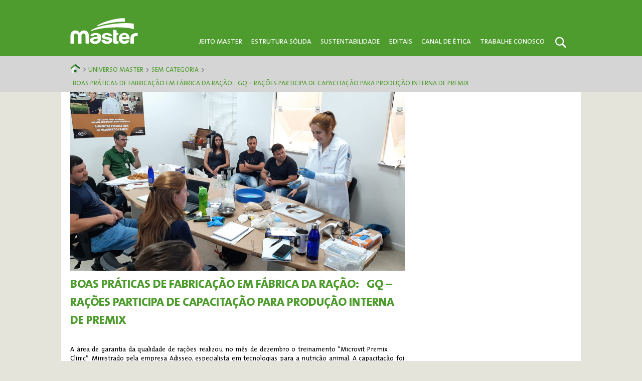

--- FILE ---
content_type: text/html; charset=UTF-8
request_url: https://master.agr.br/2022/12/29/boas-praticas-de-fabricacao-em-fabrica-da-racao-gq-racoes-participa-de-capacitacao-para-producao-interna-de-premix/
body_size: 47519
content:
<!DOCTYPE html>
<!--[if IE 7]>
<html class="ie ie7 no-js" lang="pt-BR">
<![endif]-->
<!--[if IE 8]>
<html class="ie ie8 no-js" lang="pt-BR">
<![endif]-->
<!--[if !(IE 7) | !(IE 8) ]><!-->
<html   class="no-js"  lang="pt-BR">
<!--<![endif]-->
<head>
	<meta charset="UTF-8">
	<meta name="viewport" content="width=device-width, initial-scale=1.0" />
	<meta name="adopt-website-id" content="a1636a5f-9dfa-4434-944f-55ffa6c5677f" />
    <script src="//tag.goadopt.io/injector.js?website_code=a1636a5f-9dfa-4434-944f-55ffa6c5677f" class="adopt-injector"></script><link rel="stylesheet" href="https://cdnjs.cloudflare.com/ajax/libs/font-awesome/6.2.0/css/all.min.css" integrity="sha512-xh6O/CkQoPOWDdYTDqeRdPCVd1SpvCA9XXcUnZS2FmJNp1coAFzvtCN9BmamE+4aHK8yyUHUSCcJHgXloTyT2A==" crossorigin="anonymous" referrerpolicy="no-referrer" />
	<title>Boas Práticas de Fabricação em Fábrica da Ração:  GQ – Rações participa de capacitação para produção interna de premix - Master</title>
	<!--

        |              |
        |---.,---.,---.|
        |   ||---',---||
        `---'`---'`---^`---'
        www.beal.ag

	-->	<link rel="shortcut icon" href="https://master.agr.br/wp-content/themes/master.agr/favicon2.ico" type="image/x-icon"/>
	<link rel="profile" href="http://gmpg.org/xfn/11">
	<link rel="stylesheet" href="https://master.agr.br/wp-content/themes/master.agr/contact.css">
	<link rel="pingback" href="https://master.agr.br/xmlrpc.php">
	<!-- wp-head -->
	<meta name='robots' content='index, follow, max-image-preview:large, max-snippet:-1, max-video-preview:-1' />
	<style>img:is([sizes="auto" i], [sizes^="auto," i]) { contain-intrinsic-size: 3000px 1500px }</style>
	
	<!-- This site is optimized with the Yoast SEO plugin v19.8 - https://yoast.com/wordpress/plugins/seo/ -->
	<link rel="canonical" href="https://master.agr.br/2022/12/29/boas-praticas-de-fabricacao-em-fabrica-da-racao-gq-racoes-participa-de-capacitacao-para-producao-interna-de-premix/" />
	<meta property="og:locale" content="pt_BR" />
	<meta property="og:type" content="article" />
	<meta property="og:title" content="Boas Práticas de Fabricação em Fábrica da Ração:  GQ – Rações participa de capacitação para produção interna de premix - Master" />
	<meta property="og:description" content="A área de garantia da qualidade de rações realizou no mês de dezembro o treinamento “Microvit Premix Clinic”. Ministrado pela empresa Adisseo, especialista em tecnologias para a nutrição animal. A capacitação foi direcionada para produção de premix vitamínico e mineral. O treinamento faz parte do cronograma de preparação da equipe visando o planejamento estratégico da [&hellip;]" />
	<meta property="og:url" content="https://master.agr.br/2022/12/29/boas-praticas-de-fabricacao-em-fabrica-da-racao-gq-racoes-participa-de-capacitacao-para-producao-interna-de-premix/" />
	<meta property="og:site_name" content="Master" />
	<meta property="article:publisher" content="https://pt-br.facebook.com/masteragroindustrial/" />
	<meta property="article:published_time" content="2022-12-29T19:09:37+00:00" />
	<meta property="article:modified_time" content="2022-12-29T19:35:49+00:00" />
	<meta property="og:image" content="https://master.agr.br/wp-content/uploads/2022/12/d928c6b3-b06b-4b12-98a9-3ddb9f2df7e6.jpg" />
	<meta property="og:image:width" content="1280" />
	<meta property="og:image:height" content="960" />
	<meta property="og:image:type" content="image/jpeg" />
	<meta name="author" content="Mayara L Mugnol" />
	<meta name="twitter:card" content="summary_large_image" />
	<meta name="twitter:label1" content="Escrito por" />
	<meta name="twitter:data1" content="Mayara L Mugnol" />
	<meta name="twitter:label2" content="Est. tempo de leitura" />
	<meta name="twitter:data2" content="3 minutos" />
	<script type="application/ld+json" class="yoast-schema-graph">{"@context":"https://schema.org","@graph":[{"@type":"Article","@id":"https://master.agr.br/2022/12/29/boas-praticas-de-fabricacao-em-fabrica-da-racao-gq-racoes-participa-de-capacitacao-para-producao-interna-de-premix/#article","isPartOf":{"@id":"https://master.agr.br/2022/12/29/boas-praticas-de-fabricacao-em-fabrica-da-racao-gq-racoes-participa-de-capacitacao-para-producao-interna-de-premix/"},"author":{"name":"Mayara L Mugnol","@id":"https://master.agr.br/#/schema/person/5d403e034288a740c0fc4957a54f0648"},"headline":"Boas Práticas de Fabricação em Fábrica da Ração:  GQ – Rações participa de capacitação para produção interna de premix","datePublished":"2022-12-29T19:09:37+00:00","dateModified":"2022-12-29T19:35:49+00:00","mainEntityOfPage":{"@id":"https://master.agr.br/2022/12/29/boas-praticas-de-fabricacao-em-fabrica-da-racao-gq-racoes-participa-de-capacitacao-para-producao-interna-de-premix/"},"wordCount":339,"commentCount":0,"publisher":{"@id":"https://master.agr.br/#organization"},"image":{"@id":"https://master.agr.br/2022/12/29/boas-praticas-de-fabricacao-em-fabrica-da-racao-gq-racoes-participa-de-capacitacao-para-producao-interna-de-premix/#primaryimage"},"thumbnailUrl":"https://master.agr.br/wp-content/uploads/2022/12/d928c6b3-b06b-4b12-98a9-3ddb9f2df7e6.jpg","keywords":["Adisseo","capacitação","Nutrição","Premix","qualidade","ração","tecnologia"],"inLanguage":"pt-BR","potentialAction":[{"@type":"CommentAction","name":"Comment","target":["https://master.agr.br/2022/12/29/boas-praticas-de-fabricacao-em-fabrica-da-racao-gq-racoes-participa-de-capacitacao-para-producao-interna-de-premix/#respond"]}]},{"@type":"WebPage","@id":"https://master.agr.br/2022/12/29/boas-praticas-de-fabricacao-em-fabrica-da-racao-gq-racoes-participa-de-capacitacao-para-producao-interna-de-premix/","url":"https://master.agr.br/2022/12/29/boas-praticas-de-fabricacao-em-fabrica-da-racao-gq-racoes-participa-de-capacitacao-para-producao-interna-de-premix/","name":"Boas Práticas de Fabricação em Fábrica da Ração:  GQ – Rações participa de capacitação para produção interna de premix - Master","isPartOf":{"@id":"https://master.agr.br/#website"},"primaryImageOfPage":{"@id":"https://master.agr.br/2022/12/29/boas-praticas-de-fabricacao-em-fabrica-da-racao-gq-racoes-participa-de-capacitacao-para-producao-interna-de-premix/#primaryimage"},"image":{"@id":"https://master.agr.br/2022/12/29/boas-praticas-de-fabricacao-em-fabrica-da-racao-gq-racoes-participa-de-capacitacao-para-producao-interna-de-premix/#primaryimage"},"thumbnailUrl":"https://master.agr.br/wp-content/uploads/2022/12/d928c6b3-b06b-4b12-98a9-3ddb9f2df7e6.jpg","datePublished":"2022-12-29T19:09:37+00:00","dateModified":"2022-12-29T19:35:49+00:00","breadcrumb":{"@id":"https://master.agr.br/2022/12/29/boas-praticas-de-fabricacao-em-fabrica-da-racao-gq-racoes-participa-de-capacitacao-para-producao-interna-de-premix/#breadcrumb"},"inLanguage":"pt-BR","potentialAction":[{"@type":"ReadAction","target":["https://master.agr.br/2022/12/29/boas-praticas-de-fabricacao-em-fabrica-da-racao-gq-racoes-participa-de-capacitacao-para-producao-interna-de-premix/"]}]},{"@type":"ImageObject","inLanguage":"pt-BR","@id":"https://master.agr.br/2022/12/29/boas-praticas-de-fabricacao-em-fabrica-da-racao-gq-racoes-participa-de-capacitacao-para-producao-interna-de-premix/#primaryimage","url":"https://master.agr.br/wp-content/uploads/2022/12/d928c6b3-b06b-4b12-98a9-3ddb9f2df7e6.jpg","contentUrl":"https://master.agr.br/wp-content/uploads/2022/12/d928c6b3-b06b-4b12-98a9-3ddb9f2df7e6.jpg","width":1280,"height":960},{"@type":"BreadcrumbList","@id":"https://master.agr.br/2022/12/29/boas-praticas-de-fabricacao-em-fabrica-da-racao-gq-racoes-participa-de-capacitacao-para-producao-interna-de-premix/#breadcrumb","itemListElement":[{"@type":"ListItem","position":1,"name":"Início","item":"https://master.agr.br/"},{"@type":"ListItem","position":2,"name":"Boas Práticas de Fabricação em Fábrica da Ração:  GQ – Rações participa de capacitação para produção interna de premix"}]},{"@type":"WebSite","@id":"https://master.agr.br/#website","url":"https://master.agr.br/","name":"Master","description":"Empresa de alimentos","publisher":{"@id":"https://master.agr.br/#organization"},"potentialAction":[{"@type":"SearchAction","target":{"@type":"EntryPoint","urlTemplate":"https://master.agr.br/?s={search_term_string}"},"query-input":"required name=search_term_string"}],"inLanguage":"pt-BR"},{"@type":"Organization","@id":"https://master.agr.br/#organization","name":"Master","url":"https://master.agr.br/","sameAs":["https://pt-br.facebook.com/masteragroindustrial/"],"logo":{"@type":"ImageObject","inLanguage":"pt-BR","@id":"https://master.agr.br/#/schema/logo/image/","url":"https://master.agr.br/wp-content/uploads/2022/06/master.jpeg","contentUrl":"https://master.agr.br/wp-content/uploads/2022/06/master.jpeg","width":509,"height":191,"caption":"Master"},"image":{"@id":"https://master.agr.br/#/schema/logo/image/"}},{"@type":"Person","@id":"https://master.agr.br/#/schema/person/5d403e034288a740c0fc4957a54f0648","name":"Mayara L Mugnol","image":{"@type":"ImageObject","inLanguage":"pt-BR","@id":"https://master.agr.br/#/schema/person/image/","url":"https://secure.gravatar.com/avatar/14d611664578675cfa2df4a98c582fed?s=96&d=mm&r=g","contentUrl":"https://secure.gravatar.com/avatar/14d611664578675cfa2df4a98c582fed?s=96&d=mm&r=g","caption":"Mayara L Mugnol"},"sameAs":["http://master.agr.br/rh/"],"url":"https://master.agr.br/author/liziane/"}]}</script>
	<!-- / Yoast SEO plugin. -->


<link rel='dns-prefetch' href='//www.googletagmanager.com' />
<link rel='dns-prefetch' href='//pagead2.googlesyndication.com' />
<link rel="alternate" type="application/rss+xml" title="Feed para Master &raquo;" href="https://master.agr.br/feed/" />
<link rel="alternate" type="application/rss+xml" title="Feed de comentários para Master &raquo;" href="https://master.agr.br/comments/feed/" />
<link rel="alternate" type="application/rss+xml" title="Feed de comentários para Master &raquo; Boas Práticas de Fabricação em Fábrica da Ração:  GQ – Rações participa de capacitação para produção interna de premix" href="https://master.agr.br/2022/12/29/boas-praticas-de-fabricacao-em-fabrica-da-racao-gq-racoes-participa-de-capacitacao-para-producao-interna-de-premix/feed/" />
<script type="text/javascript">
/* <![CDATA[ */
window._wpemojiSettings = {"baseUrl":"https:\/\/s.w.org\/images\/core\/emoji\/15.0.3\/72x72\/","ext":".png","svgUrl":"https:\/\/s.w.org\/images\/core\/emoji\/15.0.3\/svg\/","svgExt":".svg","source":{"concatemoji":"https:\/\/master.agr.br\/wp-includes\/js\/wp-emoji-release.min.js?ver=6.7.4"}};
/*! This file is auto-generated */
!function(i,n){var o,s,e;function c(e){try{var t={supportTests:e,timestamp:(new Date).valueOf()};sessionStorage.setItem(o,JSON.stringify(t))}catch(e){}}function p(e,t,n){e.clearRect(0,0,e.canvas.width,e.canvas.height),e.fillText(t,0,0);var t=new Uint32Array(e.getImageData(0,0,e.canvas.width,e.canvas.height).data),r=(e.clearRect(0,0,e.canvas.width,e.canvas.height),e.fillText(n,0,0),new Uint32Array(e.getImageData(0,0,e.canvas.width,e.canvas.height).data));return t.every(function(e,t){return e===r[t]})}function u(e,t,n){switch(t){case"flag":return n(e,"\ud83c\udff3\ufe0f\u200d\u26a7\ufe0f","\ud83c\udff3\ufe0f\u200b\u26a7\ufe0f")?!1:!n(e,"\ud83c\uddfa\ud83c\uddf3","\ud83c\uddfa\u200b\ud83c\uddf3")&&!n(e,"\ud83c\udff4\udb40\udc67\udb40\udc62\udb40\udc65\udb40\udc6e\udb40\udc67\udb40\udc7f","\ud83c\udff4\u200b\udb40\udc67\u200b\udb40\udc62\u200b\udb40\udc65\u200b\udb40\udc6e\u200b\udb40\udc67\u200b\udb40\udc7f");case"emoji":return!n(e,"\ud83d\udc26\u200d\u2b1b","\ud83d\udc26\u200b\u2b1b")}return!1}function f(e,t,n){var r="undefined"!=typeof WorkerGlobalScope&&self instanceof WorkerGlobalScope?new OffscreenCanvas(300,150):i.createElement("canvas"),a=r.getContext("2d",{willReadFrequently:!0}),o=(a.textBaseline="top",a.font="600 32px Arial",{});return e.forEach(function(e){o[e]=t(a,e,n)}),o}function t(e){var t=i.createElement("script");t.src=e,t.defer=!0,i.head.appendChild(t)}"undefined"!=typeof Promise&&(o="wpEmojiSettingsSupports",s=["flag","emoji"],n.supports={everything:!0,everythingExceptFlag:!0},e=new Promise(function(e){i.addEventListener("DOMContentLoaded",e,{once:!0})}),new Promise(function(t){var n=function(){try{var e=JSON.parse(sessionStorage.getItem(o));if("object"==typeof e&&"number"==typeof e.timestamp&&(new Date).valueOf()<e.timestamp+604800&&"object"==typeof e.supportTests)return e.supportTests}catch(e){}return null}();if(!n){if("undefined"!=typeof Worker&&"undefined"!=typeof OffscreenCanvas&&"undefined"!=typeof URL&&URL.createObjectURL&&"undefined"!=typeof Blob)try{var e="postMessage("+f.toString()+"("+[JSON.stringify(s),u.toString(),p.toString()].join(",")+"));",r=new Blob([e],{type:"text/javascript"}),a=new Worker(URL.createObjectURL(r),{name:"wpTestEmojiSupports"});return void(a.onmessage=function(e){c(n=e.data),a.terminate(),t(n)})}catch(e){}c(n=f(s,u,p))}t(n)}).then(function(e){for(var t in e)n.supports[t]=e[t],n.supports.everything=n.supports.everything&&n.supports[t],"flag"!==t&&(n.supports.everythingExceptFlag=n.supports.everythingExceptFlag&&n.supports[t]);n.supports.everythingExceptFlag=n.supports.everythingExceptFlag&&!n.supports.flag,n.DOMReady=!1,n.readyCallback=function(){n.DOMReady=!0}}).then(function(){return e}).then(function(){var e;n.supports.everything||(n.readyCallback(),(e=n.source||{}).concatemoji?t(e.concatemoji):e.wpemoji&&e.twemoji&&(t(e.twemoji),t(e.wpemoji)))}))}((window,document),window._wpemojiSettings);
/* ]]> */
</script>
<style id='wp-emoji-styles-inline-css' type='text/css'>

	img.wp-smiley, img.emoji {
		display: inline !important;
		border: none !important;
		box-shadow: none !important;
		height: 1em !important;
		width: 1em !important;
		margin: 0 0.07em !important;
		vertical-align: -0.1em !important;
		background: none !important;
		padding: 0 !important;
	}
</style>
<link rel='stylesheet' id='wp-block-library-css' href='https://master.agr.br/wp-includes/css/dist/block-library/style.min.css?ver=6.7.4' type='text/css' media='all' />
<style id='classic-theme-styles-inline-css' type='text/css'>
/*! This file is auto-generated */
.wp-block-button__link{color:#fff;background-color:#32373c;border-radius:9999px;box-shadow:none;text-decoration:none;padding:calc(.667em + 2px) calc(1.333em + 2px);font-size:1.125em}.wp-block-file__button{background:#32373c;color:#fff;text-decoration:none}
</style>
<style id='global-styles-inline-css' type='text/css'>
:root{--wp--preset--aspect-ratio--square: 1;--wp--preset--aspect-ratio--4-3: 4/3;--wp--preset--aspect-ratio--3-4: 3/4;--wp--preset--aspect-ratio--3-2: 3/2;--wp--preset--aspect-ratio--2-3: 2/3;--wp--preset--aspect-ratio--16-9: 16/9;--wp--preset--aspect-ratio--9-16: 9/16;--wp--preset--color--black: #000000;--wp--preset--color--cyan-bluish-gray: #abb8c3;--wp--preset--color--white: #ffffff;--wp--preset--color--pale-pink: #f78da7;--wp--preset--color--vivid-red: #cf2e2e;--wp--preset--color--luminous-vivid-orange: #ff6900;--wp--preset--color--luminous-vivid-amber: #fcb900;--wp--preset--color--light-green-cyan: #7bdcb5;--wp--preset--color--vivid-green-cyan: #00d084;--wp--preset--color--pale-cyan-blue: #8ed1fc;--wp--preset--color--vivid-cyan-blue: #0693e3;--wp--preset--color--vivid-purple: #9b51e0;--wp--preset--gradient--vivid-cyan-blue-to-vivid-purple: linear-gradient(135deg,rgba(6,147,227,1) 0%,rgb(155,81,224) 100%);--wp--preset--gradient--light-green-cyan-to-vivid-green-cyan: linear-gradient(135deg,rgb(122,220,180) 0%,rgb(0,208,130) 100%);--wp--preset--gradient--luminous-vivid-amber-to-luminous-vivid-orange: linear-gradient(135deg,rgba(252,185,0,1) 0%,rgba(255,105,0,1) 100%);--wp--preset--gradient--luminous-vivid-orange-to-vivid-red: linear-gradient(135deg,rgba(255,105,0,1) 0%,rgb(207,46,46) 100%);--wp--preset--gradient--very-light-gray-to-cyan-bluish-gray: linear-gradient(135deg,rgb(238,238,238) 0%,rgb(169,184,195) 100%);--wp--preset--gradient--cool-to-warm-spectrum: linear-gradient(135deg,rgb(74,234,220) 0%,rgb(151,120,209) 20%,rgb(207,42,186) 40%,rgb(238,44,130) 60%,rgb(251,105,98) 80%,rgb(254,248,76) 100%);--wp--preset--gradient--blush-light-purple: linear-gradient(135deg,rgb(255,206,236) 0%,rgb(152,150,240) 100%);--wp--preset--gradient--blush-bordeaux: linear-gradient(135deg,rgb(254,205,165) 0%,rgb(254,45,45) 50%,rgb(107,0,62) 100%);--wp--preset--gradient--luminous-dusk: linear-gradient(135deg,rgb(255,203,112) 0%,rgb(199,81,192) 50%,rgb(65,88,208) 100%);--wp--preset--gradient--pale-ocean: linear-gradient(135deg,rgb(255,245,203) 0%,rgb(182,227,212) 50%,rgb(51,167,181) 100%);--wp--preset--gradient--electric-grass: linear-gradient(135deg,rgb(202,248,128) 0%,rgb(113,206,126) 100%);--wp--preset--gradient--midnight: linear-gradient(135deg,rgb(2,3,129) 0%,rgb(40,116,252) 100%);--wp--preset--font-size--small: 13px;--wp--preset--font-size--medium: 20px;--wp--preset--font-size--large: 36px;--wp--preset--font-size--x-large: 42px;--wp--preset--spacing--20: 0.44rem;--wp--preset--spacing--30: 0.67rem;--wp--preset--spacing--40: 1rem;--wp--preset--spacing--50: 1.5rem;--wp--preset--spacing--60: 2.25rem;--wp--preset--spacing--70: 3.38rem;--wp--preset--spacing--80: 5.06rem;--wp--preset--shadow--natural: 6px 6px 9px rgba(0, 0, 0, 0.2);--wp--preset--shadow--deep: 12px 12px 50px rgba(0, 0, 0, 0.4);--wp--preset--shadow--sharp: 6px 6px 0px rgba(0, 0, 0, 0.2);--wp--preset--shadow--outlined: 6px 6px 0px -3px rgba(255, 255, 255, 1), 6px 6px rgba(0, 0, 0, 1);--wp--preset--shadow--crisp: 6px 6px 0px rgba(0, 0, 0, 1);}:where(.is-layout-flex){gap: 0.5em;}:where(.is-layout-grid){gap: 0.5em;}body .is-layout-flex{display: flex;}.is-layout-flex{flex-wrap: wrap;align-items: center;}.is-layout-flex > :is(*, div){margin: 0;}body .is-layout-grid{display: grid;}.is-layout-grid > :is(*, div){margin: 0;}:where(.wp-block-columns.is-layout-flex){gap: 2em;}:where(.wp-block-columns.is-layout-grid){gap: 2em;}:where(.wp-block-post-template.is-layout-flex){gap: 1.25em;}:where(.wp-block-post-template.is-layout-grid){gap: 1.25em;}.has-black-color{color: var(--wp--preset--color--black) !important;}.has-cyan-bluish-gray-color{color: var(--wp--preset--color--cyan-bluish-gray) !important;}.has-white-color{color: var(--wp--preset--color--white) !important;}.has-pale-pink-color{color: var(--wp--preset--color--pale-pink) !important;}.has-vivid-red-color{color: var(--wp--preset--color--vivid-red) !important;}.has-luminous-vivid-orange-color{color: var(--wp--preset--color--luminous-vivid-orange) !important;}.has-luminous-vivid-amber-color{color: var(--wp--preset--color--luminous-vivid-amber) !important;}.has-light-green-cyan-color{color: var(--wp--preset--color--light-green-cyan) !important;}.has-vivid-green-cyan-color{color: var(--wp--preset--color--vivid-green-cyan) !important;}.has-pale-cyan-blue-color{color: var(--wp--preset--color--pale-cyan-blue) !important;}.has-vivid-cyan-blue-color{color: var(--wp--preset--color--vivid-cyan-blue) !important;}.has-vivid-purple-color{color: var(--wp--preset--color--vivid-purple) !important;}.has-black-background-color{background-color: var(--wp--preset--color--black) !important;}.has-cyan-bluish-gray-background-color{background-color: var(--wp--preset--color--cyan-bluish-gray) !important;}.has-white-background-color{background-color: var(--wp--preset--color--white) !important;}.has-pale-pink-background-color{background-color: var(--wp--preset--color--pale-pink) !important;}.has-vivid-red-background-color{background-color: var(--wp--preset--color--vivid-red) !important;}.has-luminous-vivid-orange-background-color{background-color: var(--wp--preset--color--luminous-vivid-orange) !important;}.has-luminous-vivid-amber-background-color{background-color: var(--wp--preset--color--luminous-vivid-amber) !important;}.has-light-green-cyan-background-color{background-color: var(--wp--preset--color--light-green-cyan) !important;}.has-vivid-green-cyan-background-color{background-color: var(--wp--preset--color--vivid-green-cyan) !important;}.has-pale-cyan-blue-background-color{background-color: var(--wp--preset--color--pale-cyan-blue) !important;}.has-vivid-cyan-blue-background-color{background-color: var(--wp--preset--color--vivid-cyan-blue) !important;}.has-vivid-purple-background-color{background-color: var(--wp--preset--color--vivid-purple) !important;}.has-black-border-color{border-color: var(--wp--preset--color--black) !important;}.has-cyan-bluish-gray-border-color{border-color: var(--wp--preset--color--cyan-bluish-gray) !important;}.has-white-border-color{border-color: var(--wp--preset--color--white) !important;}.has-pale-pink-border-color{border-color: var(--wp--preset--color--pale-pink) !important;}.has-vivid-red-border-color{border-color: var(--wp--preset--color--vivid-red) !important;}.has-luminous-vivid-orange-border-color{border-color: var(--wp--preset--color--luminous-vivid-orange) !important;}.has-luminous-vivid-amber-border-color{border-color: var(--wp--preset--color--luminous-vivid-amber) !important;}.has-light-green-cyan-border-color{border-color: var(--wp--preset--color--light-green-cyan) !important;}.has-vivid-green-cyan-border-color{border-color: var(--wp--preset--color--vivid-green-cyan) !important;}.has-pale-cyan-blue-border-color{border-color: var(--wp--preset--color--pale-cyan-blue) !important;}.has-vivid-cyan-blue-border-color{border-color: var(--wp--preset--color--vivid-cyan-blue) !important;}.has-vivid-purple-border-color{border-color: var(--wp--preset--color--vivid-purple) !important;}.has-vivid-cyan-blue-to-vivid-purple-gradient-background{background: var(--wp--preset--gradient--vivid-cyan-blue-to-vivid-purple) !important;}.has-light-green-cyan-to-vivid-green-cyan-gradient-background{background: var(--wp--preset--gradient--light-green-cyan-to-vivid-green-cyan) !important;}.has-luminous-vivid-amber-to-luminous-vivid-orange-gradient-background{background: var(--wp--preset--gradient--luminous-vivid-amber-to-luminous-vivid-orange) !important;}.has-luminous-vivid-orange-to-vivid-red-gradient-background{background: var(--wp--preset--gradient--luminous-vivid-orange-to-vivid-red) !important;}.has-very-light-gray-to-cyan-bluish-gray-gradient-background{background: var(--wp--preset--gradient--very-light-gray-to-cyan-bluish-gray) !important;}.has-cool-to-warm-spectrum-gradient-background{background: var(--wp--preset--gradient--cool-to-warm-spectrum) !important;}.has-blush-light-purple-gradient-background{background: var(--wp--preset--gradient--blush-light-purple) !important;}.has-blush-bordeaux-gradient-background{background: var(--wp--preset--gradient--blush-bordeaux) !important;}.has-luminous-dusk-gradient-background{background: var(--wp--preset--gradient--luminous-dusk) !important;}.has-pale-ocean-gradient-background{background: var(--wp--preset--gradient--pale-ocean) !important;}.has-electric-grass-gradient-background{background: var(--wp--preset--gradient--electric-grass) !important;}.has-midnight-gradient-background{background: var(--wp--preset--gradient--midnight) !important;}.has-small-font-size{font-size: var(--wp--preset--font-size--small) !important;}.has-medium-font-size{font-size: var(--wp--preset--font-size--medium) !important;}.has-large-font-size{font-size: var(--wp--preset--font-size--large) !important;}.has-x-large-font-size{font-size: var(--wp--preset--font-size--x-large) !important;}
:where(.wp-block-post-template.is-layout-flex){gap: 1.25em;}:where(.wp-block-post-template.is-layout-grid){gap: 1.25em;}
:where(.wp-block-columns.is-layout-flex){gap: 2em;}:where(.wp-block-columns.is-layout-grid){gap: 2em;}
:root :where(.wp-block-pullquote){font-size: 1.5em;line-height: 1.6;}
</style>
<link rel='stylesheet' id='contact-form-7-css' href='https://master.agr.br/wp-content/plugins/contact-form-7/includes/css/styles.css?ver=6.0.4' type='text/css' media='all' />
<link rel='stylesheet' id='baseline-reset-css' href='https://master.agr.br/wp-content/themes/master.agr/css/baseline.reset.css?ver=0.5.3' type='text/css' media='all' />
<link rel='stylesheet' id='baseline-base-css' href='https://master.agr.br/wp-content/themes/master.agr/css/baseline.base.css?ver=0.5.3' type='text/css' media='all' />
<link rel='stylesheet' id='baseline-type-css' href='https://master.agr.br/wp-content/themes/master.agr/css/baseline.type.css?ver=0.5.3' type='text/css' media='all' />
<link rel='stylesheet' id='master-style-mobile-css' href='https://master.agr.br/wp-content/themes/master.agr/css/style-mobile.css?ver=1.0.0' type='text/css' media='all' />
<link rel='stylesheet' id='master-style-tablet-css' href='https://master.agr.br/wp-content/themes/master.agr/css/style-tablet.css?ver=1.0.0' type='text/css' media='(min-width: 768px)' />
<link rel='stylesheet' id='master-style-full-css' href='https://master.agr.br/wp-content/themes/master.agr/css/style-full.css?ver=1.0.0' type='text/css' media='(min-width: 992px)' />
<link rel='stylesheet' id='fonteface-css' href='https://master.agr.br/wp-content/themes/master.agr/fonts/fonteface.css?ver=1.0.0' type='text/css' media='all' />
<link rel='stylesheet' id='dashicons-css' href='https://master.agr.br/wp-includes/css/dashicons.min.css?ver=6.7.4' type='text/css' media='all' />
<link rel='stylesheet' id='single-style-mobile-css' href='https://master.agr.br/wp-content/themes/master.agr/css/single-mobile.css?ver=1.0.0' type='text/css' media='all' />
<link rel='stylesheet' id='single-style-tablet-css' href='https://master.agr.br/wp-content/themes/master.agr/css/single-tablet.css?ver=1.0.0' type='text/css' media='(min-width: 768px)' />
<link rel='stylesheet' id='single-style-full-css' href='https://master.agr.br/wp-content/themes/master.agr/css/single-full.css?ver=1.0.0' type='text/css' media='(min-width: 992px)' />

<!-- Snippet do Google Analytics adicionado pelo Site Kit -->
<script type="text/javascript" src="https://www.googletagmanager.com/gtag/js?id=UA-245963447-1" id="google_gtagjs-js" async></script>
<script type="text/javascript" id="google_gtagjs-js-after">
/* <![CDATA[ */
window.dataLayer = window.dataLayer || [];function gtag(){dataLayer.push(arguments);}
gtag('set', 'linker', {"domains":["master.agr.br"]} );
gtag("js", new Date());
gtag("set", "developer_id.dZTNiMT", true);
gtag("config", "UA-245963447-1", {"anonymize_ip":true});
gtag("config", "G-YRLC2YJC37");
/* ]]> */
</script>

<!-- Finalizar o snippet do Google Analytics adicionado pelo Site Kit -->
<link rel="https://api.w.org/" href="https://master.agr.br/wp-json/" /><link rel="alternate" title="JSON" type="application/json" href="https://master.agr.br/wp-json/wp/v2/posts/1527" /><link rel="EditURI" type="application/rsd+xml" title="RSD" href="https://master.agr.br/xmlrpc.php?rsd" />
<meta name="generator" content="WordPress 6.7.4" />
<link rel='shortlink' href='https://master.agr.br/?p=1527' />
<link rel="alternate" title="oEmbed (JSON)" type="application/json+oembed" href="https://master.agr.br/wp-json/oembed/1.0/embed?url=https%3A%2F%2Fmaster.agr.br%2F2022%2F12%2F29%2Fboas-praticas-de-fabricacao-em-fabrica-da-racao-gq-racoes-participa-de-capacitacao-para-producao-interna-de-premix%2F" />
<link rel="alternate" title="oEmbed (XML)" type="text/xml+oembed" href="https://master.agr.br/wp-json/oembed/1.0/embed?url=https%3A%2F%2Fmaster.agr.br%2F2022%2F12%2F29%2Fboas-praticas-de-fabricacao-em-fabrica-da-racao-gq-racoes-participa-de-capacitacao-para-producao-interna-de-premix%2F&#038;format=xml" />
<meta name="generator" content="Site Kit by Google 1.85.0" /><meta name="google-site-verification" content="K-iJ9_seibpFyeMCrC3b5JLc8ZiPCctIfD3cd3m5NcA">
<!-- Snippet do Google Adsense adicionado pelo Site Kit -->
<meta name="google-adsense-platform-account" content="ca-host-pub-2644536267352236">
<meta name="google-adsense-platform-domain" content="sitekit.withgoogle.com">
<!-- Finalizar o snippet do Google Adsense adicionado pelo Site Kit -->
<style type="text/css">.recentcomments a{display:inline !important;padding:0 !important;margin:0 !important;}</style>
<!-- Snippet do Google Adsense adicionado pelo Site Kit -->
<script type="text/javascript" async="async" src="https://pagead2.googlesyndication.com/pagead/js/adsbygoogle.js?client=ca-pub-5639947302836189" crossorigin="anonymous"></script>

<!-- Finalizar o snippet do Google Adsense adicionado pelo Site Kit -->
</head>

<body class="post-template-default single single-post postid-1527 single-format-standard">

	<section class="wrapheader" id="headerMaster">
		<header class="row">
			<h1 class="headertitle">
				<a class="headerlink" href="https://master.agr.br/" rel="home" title="Master Empresa de alimentos">
					<img src="https://master.agr.br/wp-content/themes/master.agr/img/master.png" alt="Master Empresa de alimentos">
				</a>
			</h1>
			<div class="search-toggle">
				<a href="#buscar" class="screen-reader-icon"><i class="fa-solid fa-magnifying-glass">Pesquisar</i></a>
			</div>
			<nav id="primarynav" class="menuwrap"><ul id="menu" class="menu"><li id="menu-item-734" class="menu-item menu-item-type-post_type menu-item-object-page menu-item-734 menu-item-jeito-master"><a href="https://master.agr.br/jeito-master/">Jeito Master</a></li>
<li id="menu-item-737" class="menu-item menu-item-type-post_type menu-item-object-page menu-item-737 menu-item-estrutura-solida"><a href="https://master.agr.br/estrutura-solida/">Estrutura Sólida</a></li>
<li id="menu-item-736" class="menu-item menu-item-type-post_type menu-item-object-page menu-item-736 menu-item-sustentabilidade"><a href="https://master.agr.br/sustentabilidade/">Sustentabilidade</a></li>
<li id="menu-item-2214" class="menu-item menu-item-type-post_type menu-item-object-page menu-item-2214 menu-item-editais"><a href="https://master.agr.br/editais/">Editais</a></li>
<li id="menu-item-2388" class="menu-item menu-item-type-custom menu-item-object-custom menu-item-2388 menu-item-canal-de-etica"><a href="https://www.canaldeetica.com.br/master/">Canal de Ética</a></li>
<li id="menu-item-735" class="menu-item menu-item-type-post_type menu-item-object-page menu-item-735 menu-item-trabalhe-conosco"><a href="https://master.agr.br/rh/">Trabalhe Conosco</a></li>
</ul>
					<div class="spinner-master">
						<input type="checkbox" id="spinner-form" />
						<label for="spinner-form" class="spinner-spin">
							<div class="spinner diagonal part-1"></div>
							<div class="spinner horizontal"></div>
							<div class="spinner diagonal part-2"></div>
						</label>
					</div></nav>			<div id="search-container" class="search-box-wrapper">
				<div class="search-box">
					<form role="search" method="get" class="search-form" action="https://master.agr.br/">
				<label>
					<span class="screen-reader-text">Pesquisar por:</span>
					<input type="search" class="search-field" placeholder="Pesquisar &hellip;" value="" name="s" />
				</label>
				<input type="submit" class="search-submit" value="Pesquisar" />
			</form>				</div>
			</div>
		</header>
	</section>
	<section class="wrapcontent-post">
		<nav class="breadcrumbs-wrap">
	<ul class="breadcrumbs">
		<li class="home-icon"><a class="home-icon" href="https://master.agr.br">Home</a></li>
		<li><a href="https://master.agr.br/universo-master/">Universo Master</a></li>
		<li class="unavailable"><a href="https://master.agr.br/sem-categoria">Sem categoria</a></li>
		<li class="current"><a href="https://master.agr.br/2022/12/29/boas-praticas-de-fabricacao-em-fabrica-da-racao-gq-racoes-participa-de-capacitacao-para-producao-interna-de-premix/">Boas Práticas de Fabricação em Fábrica da Ração:  GQ – Rações participa de capacitação para produção interna de premix</a></li>
	</ul>
</nav>

<article id="post-1527" class="type-post post-1527 post status-publish format-standard has-post-thumbnail hentry category-sem-categoria tag-adisseo tag-capacitacao tag-nutricao tag-premix tag-qualidade tag-racao tag-tecnologia">
	<div class="post-first-column">
		<!-- post Thumbnail -->
					<div class="post-thumbnail" style="background-image: url('https://master.agr.br/wp-content/uploads/2022/12/d928c6b3-b06b-4b12-98a9-3ddb9f2df7e6.jpg');"><div>&nbsp;</div></div>
			<div class="post-mobile-thumbnail" style="background-image: url('https://master.agr.br/wp-content/uploads/2022/12/d928c6b3-b06b-4b12-98a9-3ddb9f2df7e6.jpg');"><div>&nbsp;</div></div>
				<!-- /post mobile Thumbnail -->
		<header >
			<!-- Post Title -->
			<h2 class="post-title-master">Boas Práticas de Fabricação em Fábrica da Ração:  GQ – Rações participa de capacitação para produção interna de premix</h2>
			<!-- /Post Title -->
		</header>

		<!-- /post Thumbnail -->
		<div class="post-content-wrap">
			<div>
				<!-- /Post Details -->
				<div class="page-content">
					
<p></p>



<p></p>



<p></p>



<p>A área de garantia da qualidade de rações realizou no mês de dezembro o treinamento “Microvit Premix Clinic”. Ministrado pela empresa Adisseo, especialista em tecnologias para a nutrição animal. A capacitação foi direcionada para produção de premix vitamínico e mineral.</p>



<p>O treinamento faz parte do cronograma de preparação da equipe visando o planejamento estratégico da empresa, um plano futuro, para a produção interna de premix. O evento contou com a presença de colaboradores e gestores das três unidades (Videira, São Roque e Papanduva).</p>


<div class="wp-block-image">
<figure class="alignright size-large is-resized"><a href="https://master.agr.br/wp-content/uploads/2022/12/069b7427-123c-451a-baae-259e1056d752-e1672340588746.jpg"><img decoding="async" src="https://master.agr.br/wp-content/uploads/2022/12/069b7427-123c-451a-baae-259e1056d752-e1672340588746-edited-1.jpg" alt="" class="wp-image-1537" width="384" srcset="https://master.agr.br/wp-content/uploads/2022/12/069b7427-123c-451a-baae-259e1056d752-e1672340588746-edited-1.jpg 750w, https://master.agr.br/wp-content/uploads/2022/12/069b7427-123c-451a-baae-259e1056d752-e1672340588746-edited-1-300x240.jpg 300w" sizes="(max-width: 750px) 100vw, 750px" /></a><figcaption>Colaboradores e gestores das Unidades que participaram do treinamento</figcaption></figure></div>


<p>Um dos principais objetivos da qualificação foi conhecer e aprender as funcionalidades da ferramenta de avaliação da qualidade das matérias-primas a serem utilizadas na produção das rações (atualmente) e de premix (futuramente).</p>



<p>De acordo com Raquel Lunedo, responsável pelo laboratório GQ-rações, esta, esta ferramenta permite também avaliar a viabilidade de uso de cada matéria-prima nos equipamentos e instalações atuais de cada unidade, antes da compra, evitando problemas nos processos.</p>



<p>O nutricionista Dani Perondi conta que, junto com o treinamento a Adisseo presentou a empresa com todos os equipamentos necessários para a realização de análise das matérias-primas, “viabilizando e permitindo a realização das avaliações aprendidas no treinamento, pela equipe do Laboratório GQ-Rações” explica Dani.</p>



<figure class="wp-block-image size-large is-resized"><a href="https://master.agr.br/wp-content/uploads/2022/12/WhatsApp-Image-2022-12-23-at-10.46.12.jpeg"><img fetchpriority="high" decoding="async" src="https://master.agr.br/wp-content/uploads/2022/12/WhatsApp-Image-2022-12-23-at-10.46.12-1024x461.jpeg" alt="" class="wp-image-1529" width="512" height="231" srcset="https://master.agr.br/wp-content/uploads/2022/12/WhatsApp-Image-2022-12-23-at-10.46.12-1024x461.jpeg 1024w, https://master.agr.br/wp-content/uploads/2022/12/WhatsApp-Image-2022-12-23-at-10.46.12-300x135.jpeg 300w, https://master.agr.br/wp-content/uploads/2022/12/WhatsApp-Image-2022-12-23-at-10.46.12-768x346.jpeg 768w, https://master.agr.br/wp-content/uploads/2022/12/WhatsApp-Image-2022-12-23-at-10.46.12-1536x691.jpeg 1536w, https://master.agr.br/wp-content/uploads/2022/12/WhatsApp-Image-2022-12-23-at-10.46.12.jpeg 1600w" sizes="(max-width: 512px) 100vw, 512px" /></a><figcaption>Equipamentos  para a realização de análise das matérias-primas</figcaption></figure>



<p>Raquel explica que a capacitação possibilitou o desenvolvimento dos profissionais a frente do processo, e agora, o objetivo é aprimorar as tomadas de decisão quanto à aprovação ou não das matérias-primas. “Esse é o resultado prático do treinamento, a inserção da metodologia no laboratório interno e a capacitação dos envolvidos no processo, aprimorando o entendimento dos resultados da avaliação” afirma.</p>



<figure class="wp-block-image size-large is-resized"><a href="https://master.agr.br/wp-content/uploads/2022/12/d928c6b3-b06b-4b12-98a9-3ddb9f2df7e6.jpg"><img decoding="async" src="https://master.agr.br/wp-content/uploads/2022/12/d928c6b3-b06b-4b12-98a9-3ddb9f2df7e6-1024x768.jpg" alt="" class="wp-image-1530" width="512" height="384" srcset="https://master.agr.br/wp-content/uploads/2022/12/d928c6b3-b06b-4b12-98a9-3ddb9f2df7e6-1024x768.jpg 1024w, https://master.agr.br/wp-content/uploads/2022/12/d928c6b3-b06b-4b12-98a9-3ddb9f2df7e6-300x225.jpg 300w, https://master.agr.br/wp-content/uploads/2022/12/d928c6b3-b06b-4b12-98a9-3ddb9f2df7e6-768x576.jpg 768w, https://master.agr.br/wp-content/uploads/2022/12/d928c6b3-b06b-4b12-98a9-3ddb9f2df7e6.jpg 1280w" sizes="(max-width: 512px) 100vw, 512px" /></a></figure>
				</div>
			</div>
			
	<nav class="navigation post-navigation" aria-label="Posts">
		<h2 class="screen-reader-text">Navegação de Post</h2>
		<div class="nav-links"><div class="nav-previous"><a href="https://master.agr.br/2022/12/12/festa-da-integracao/" rel="prev"><i class="fa fa-angle-left"></i></a></div><div class="nav-next"><a href="https://master.agr.br/2022/12/29/unidade-de-agua-doce-e-eleita-a-melhor-granja-master-de-2022/" rel="next"><i class="fa fa-angle-right"></i></a></div></div>
	</nav>		</div>
	</div>
	<div class="post-last-column">

	</div>
</article>
<!-- /child-page -->
	</section>

		<section class="wrapfooter">
		<footer>
			<nav id="sitemapnav" class="menuwrap"><ul id="sitemapmenu" class="menufooter"><li id="menu-item-739" class="menu-item menu-item-type-post_type menu-item-object-page menu-item-has-children menu-item-739 menu-item-jeito-master"><a href="https://master.agr.br/jeito-master/">Jeito Master</a>
<ul class="sub-menu">
	<li id="menu-item-720" class="menu-item menu-item-type-custom menu-item-object-custom menu-item-720 menu-item-mais-tecnologia"><a href="http://master.agr.br/jeito-master/#mais-tecnologia-mais-sabor">Mais Tecnologia</a></li>
	<li id="menu-item-721" class="menu-item menu-item-type-custom menu-item-object-custom menu-item-721 menu-item-tradicao"><a href="http://master.agr.br/jeito-master/#expertise">Tradição</a></li>
	<li id="menu-item-722" class="menu-item menu-item-type-custom menu-item-object-custom menu-item-722 menu-item-valores-do-campo"><a href="http://master.agr.br/jeito-master/#valores-do-campo">Valores do Campo</a></li>
</ul>
</li>
<li id="menu-item-740" class="menu-item menu-item-type-post_type menu-item-object-page menu-item-has-children menu-item-740 menu-item-estrutura-solida"><a href="https://master.agr.br/estrutura-solida/">Estrutura Sólida</a>
<ul class="sub-menu">
	<li id="menu-item-723" class="menu-item menu-item-type-custom menu-item-object-custom menu-item-723 menu-item-gestao"><a href="http://master.agr.br/estrutura-solida/#estrutura-solida">Gestão</a></li>
	<li id="menu-item-724" class="menu-item menu-item-type-custom menu-item-object-custom menu-item-724 menu-item-integracao"><a href="http://master.agr.br/estrutura-solida/#sistema-de-integrados">Integração</a></li>
	<li id="menu-item-725" class="menu-item menu-item-type-custom menu-item-object-custom menu-item-725 menu-item-unidades-produtivas"><a href="http://master.agr.br/estrutura-solida/#unidades-produtivas">Unidades Produtivas</a></li>
</ul>
</li>
<li id="menu-item-741" class="menu-item menu-item-type-post_type menu-item-object-page menu-item-has-children menu-item-741 menu-item-sustentabilidade"><a href="https://master.agr.br/sustentabilidade/">Sustentabilidade</a>
<ul class="sub-menu">
	<li id="menu-item-726" class="menu-item menu-item-type-custom menu-item-object-custom menu-item-726 menu-item-controle-total"><a href="http://master.agr.br/origem-segura/#origem-segura">Controle Total</a></li>
	<li id="menu-item-727" class="menu-item menu-item-type-custom menu-item-object-custom menu-item-727 menu-item-carne-suina"><a href="http://master.agr.br/origem-segura/#genetica-avancada">Carne Suína</a></li>
	<li id="menu-item-728" class="menu-item menu-item-type-custom menu-item-object-custom menu-item-728 menu-item-certificacao"><a target="_blank" href="https://master.agr.br/wp-content/uploads/2024/10/Escopo-SGA-01-07-2024-R1.pdf">Certificação</a></li>
</ul>
</li>
<li id="menu-item-742" class="menu-item menu-item-type-post_type menu-item-object-page menu-item-has-children menu-item-742 menu-item-trabalhe-conosco"><a href="https://master.agr.br/rh/">Trabalhe Conosco</a>
<ul class="sub-menu">
	<li id="menu-item-743" class="menu-item menu-item-type-post_type menu-item-object-page menu-item-743 menu-item-cadastre-seu-curriculo"><a href="https://master.agr.br/rh/vem-crescer-com-a-gente/enviar-curriculo/">Cadastre seu Currículo</a></li>
	<li id="menu-item-744" class="menu-item menu-item-type-post_type menu-item-object-page menu-item-744 menu-item-solicitacao-de-retorno"><a href="https://master.agr.br/rh/vem-crescer-com-a-gente/vagas-disponiveis/">Solicitação de Retorno</a></li>
	<li id="menu-item-745" class="menu-item menu-item-type-post_type menu-item-object-page menu-item-745 menu-item-programa-de-estagio"><a href="https://master.agr.br/rh/vem-crescer-com-a-gente/programa-de-estagio/">Programa de Estágio</a></li>
</ul>
</li>
<li id="menu-item-729" class="menu-item menu-item-type-post_type menu-item-object-page menu-item-729 menu-item-universo-master"><a href="https://master.agr.br/universo-master/">Universo Master</a></li>
</ul></nav>			<nav class="master-signature">
				<ul class="master-group">
					<li class="master-partner master-brand"><a class="master-brand" href="http://www.master.agr.br/" title="master.agr.br">Master</a></li>
					<li class="master-partner sulita-brand"><a class="sulita-brand" href="http://www.sulita.com.br/" title="sulita.com.br">Sulita</a></li>
					<li class="master-divisor"></li>
					<li class="master-partner"><a class="action-button animatebt bcolor" href="https://master.agr.br/politica-de-privacidade">Política de Privacidade</a></li>
					<li class="master-partner"><a class="action-button animatebt bcolor" href="https://master.agr.br/excluir-dados-pessoais/">Excluir Dados Pessoais</a></li>
					<li class="master-partner"><a class="action-button animatebt bcolor" href="https://relacionamento.master.agr.br">Nota Fiscal</a></li>
					<li class="master-partner"><a class="action-button animatebt bcolor" href="http://mail.master.agr.br">Webmail</a></li>
					<li class="master-partner"><a class="action-button animatebt bcolor" href="https://master.agr.br/fale-conosco/">Fale Conosco</a></li>
					<li class="master-partner"><a class="action-button animatebt bcolor" href="https://intranet.master.agr.br/">Intranet</a></li>
				</ul>
			</nav>
			<div class="row">
				<div class="info">
					<p class="copyright">&copy 2015 Master</p>
					<p class="developedby"><a class="bybeal" href="http://beal.ag">Beal Branding</a><span class="dashicons dashicons-plus"></span><a class="bybrandalise" href="http://www.brandalise.arq.br/">Brandalise</a></p>
				</div>
			</div>
		</footer>
	</section>

	<script type="text/javascript" src="https://master.agr.br/wp-includes/js/dist/hooks.min.js?ver=4d63a3d491d11ffd8ac6" id="wp-hooks-js"></script>
<script type="text/javascript" src="https://master.agr.br/wp-includes/js/dist/i18n.min.js?ver=5e580eb46a90c2b997e6" id="wp-i18n-js"></script>
<script type="text/javascript" id="wp-i18n-js-after">
/* <![CDATA[ */
wp.i18n.setLocaleData( { 'text direction\u0004ltr': [ 'ltr' ] } );
/* ]]> */
</script>
<script type="text/javascript" src="https://master.agr.br/wp-content/plugins/contact-form-7/includes/swv/js/index.js?ver=6.0.4" id="swv-js"></script>
<script type="text/javascript" id="contact-form-7-js-translations">
/* <![CDATA[ */
( function( domain, translations ) {
	var localeData = translations.locale_data[ domain ] || translations.locale_data.messages;
	localeData[""].domain = domain;
	wp.i18n.setLocaleData( localeData, domain );
} )( "contact-form-7", {"translation-revision-date":"2023-10-27 10:58:15+0000","generator":"GlotPress\/4.0.1","domain":"messages","locale_data":{"messages":{"":{"domain":"messages","plural-forms":"nplurals=2; plural=n > 1;","lang":"pt_BR"},"Error:":["Erro:"]}},"comment":{"reference":"includes\/js\/index.js"}} );
/* ]]> */
</script>
<script type="text/javascript" id="contact-form-7-js-before">
/* <![CDATA[ */
var wpcf7 = {
    "api": {
        "root": "https:\/\/master.agr.br\/wp-json\/",
        "namespace": "contact-form-7\/v1"
    }
};
/* ]]> */
</script>
<script type="text/javascript" src="https://master.agr.br/wp-content/plugins/contact-form-7/includes/js/index.js?ver=6.0.4" id="contact-form-7-js"></script>
<script type="text/javascript" src="https://master.agr.br/wp-content/themes/master.agr/js/jquery-3.3.1.min.js?ver=3.3.1" id="jquery-js"></script>
<script type="text/javascript" src="https://master.agr.br/wp-content/themes/master.agr/js/detectmobilebrowser.js?ver=1.0.0" id="detectmobilebrowser-js"></script>
<script type="text/javascript" src="https://master.agr.br/wp-content/themes/master.agr/slick/slick.min.js?ver=0.3" id="slick-script-js"></script>
<script type="text/javascript" src="https://master.agr.br/wp-content/themes/master.agr/js/functions.js?ver=0.3" id="masterarg-script-js"></script>
<script>(function(i,s,o,g,r,a,m){i['GoogleAnalyticsObject']=r;i[r]=i[r]||function(){(i[r].q=i[r].q||[]).push(arguments)},i[r].l=1*new Date();a=s.createElement(o),m=s.getElementsByTagName(o)[0];a.async=1;a.src=g;m.parentNode.insertBefore(a,m)})(window,document,'script','//www.google-analytics.com/analytics.js','ga'); ga('create', 'UA-68644474-1', 'auto'); ga('send', 'pageview');</script>
<script> var el = document.querySelector("a[href='https://master.agr.br/rh/vem-crescer-com-a-gente/enviar-curriculo/']"); el.setAttribute("href", "https://master.agr.br/curriculos/index.php?class=CurriculoCandidatoForm&method=onShow");</script>
<script> var el = document.querySelector("a[href='https://master.agr.br/rh/vem-crescer-com-a-gente/vagas-disponiveis/']"); el.setAttribute("href", "https://docs.google.com/forms/d/e/1FAIpQLSceg_sA4o9SFUhHEXNF8S7PfEXgMx2iUVvyE8FqAqRkJoQWYQ/viewform?usp=sf_link");</script>
<script> var el = document.querySelector("a[href='https://master.agr.br/rh/vem-crescer-com-a-gente/fale-com-rh/']"); el.setAttribute("href", "https://docs.google.com/forms/d/e/1FAIpQLSf6wFG9HXJyIJMxoXEOneunSgWklf_22vfpF2ATnX1HaPqgbA/viewform?usp=sf_link");</script>
</body>
</html>



--- FILE ---
content_type: text/html; charset=utf-8
request_url: https://www.google.com/recaptcha/api2/aframe
body_size: 267
content:
<!DOCTYPE HTML><html><head><meta http-equiv="content-type" content="text/html; charset=UTF-8"></head><body><script nonce="VCs8Et7h9qu-nnxUFzLDFw">/** Anti-fraud and anti-abuse applications only. See google.com/recaptcha */ try{var clients={'sodar':'https://pagead2.googlesyndication.com/pagead/sodar?'};window.addEventListener("message",function(a){try{if(a.source===window.parent){var b=JSON.parse(a.data);var c=clients[b['id']];if(c){var d=document.createElement('img');d.src=c+b['params']+'&rc='+(localStorage.getItem("rc::a")?sessionStorage.getItem("rc::b"):"");window.document.body.appendChild(d);sessionStorage.setItem("rc::e",parseInt(sessionStorage.getItem("rc::e")||0)+1);localStorage.setItem("rc::h",'1770122835856');}}}catch(b){}});window.parent.postMessage("_grecaptcha_ready", "*");}catch(b){}</script></body></html>

--- FILE ---
content_type: text/css
request_url: https://master.agr.br/wp-content/themes/master.agr/contact.css
body_size: 3804
content:
.wpcf7 p label,  .wpcf7-form p span, .wpcf7-form p input,.wpcf7-form p textarea{
	width: 97.5%;
}

.wpcf7-submit{
    width: 100% !important;
    background-color: #fff;
    color: #4D9C2D;
    border-color: #4D9C2D !important;
    transition: 0.8s;
}

.wpcf7-submit:hover{
    background-color: #4D9C2D;
    color: #fff;
}

.wpcf7-spinner{
    width: 24px !important;
    background-color: #4D9C2D !important;
    margin: 8px 48% !important;
}

.wpcf7-form p label span, .wpcf7-form p span select{
	width: 100%;
}

.wpcf7-form p input, .wpcf7-form p textarea, .wpcf7-form p select{
    padding: 8px !important;
	border: 1px solid rgba(0,0,0,0.5);
    color: #696969;
    font-family: "TheMixExtraBoldPlain";
	font-size: 12px !important;
}

/* RH */
.jobs-container{
    background-color: #eee;
    border-radius: 10px;
    padding: 1rem;
    margin-top: 1rem;
}

.job-title{
    color: #696969;
    text-transform: uppercase;
    margin-bottom: 8px;
}

.job-hr{
    height: 2px !important;
}

.button-jobs-apply{
    padding: 12px;
    background-color: #297AA5;
    color: white;
    text-transform: uppercase;
    border: 1px solid #297AA5;
    box-shadow: none !important;
    transition: 0.8s;
}

.button-jobs-apply:hover{
    background-color: #eee;
    color: #696969;
    border: 1px solid #297AA5;
}

.jobs-container, .jobs-container p, .jobs-container span{
    color: rgb(0, 0, 0) !important;
}

.jobs-container p, .jobs-container span, .jobs-container li{
    font-family: "TheMix5Regular" !important;
}


.after-jobs{
    text-align: center;
}

.after-jobs-title{
    font-family: "TheMixPlain";
    margin: 1rem 0px !important;
    text-align: center;
    text-transform: uppercase;
}

.after-jobs-text{
    color: #696969;
    font-family: "TheMixPlain";
    margin: 1rem 0px !important;
    text-align: center;
    text-transform: uppercase;
}

.button-curriculum-apply{
    margin: 1rem 0px !important;
}

.curriculo-front-page{
	width: 100%;
    max-width: 100%;
    margin: 0px;
    background-color: #4D9C2D;
}

.curriculo-button-wrap{
    padding: 2REM 0px;
    text-align: center;
}

.curriculo-front-page-button{
    border: 1px solid white !important;
    font-size: 16px !important;
    background-color: #4D9C2D;
    color: white !important;
    font-family: "TheMix5Regular" !important;
    padding: 1REM 0px !important;
    width: 100% !important;
    max-width: 1000px !important;
	text-transform: uppercase;
    transition: 0.8s !important;
    text-align: center;
    display: inline-block;
    float: none;
}

.curriculo-front-page-button:hover{
    border: 1px solid #4D9C2D !important;
    background-color: white;
    color: #4D9C2D !important;
}

.wrapcontent-child{
    max-width: 1040px;
    margin: auto;
    padding: 1rem 0px;
}

.child-contact{
    border: 1px solid white;
    padding: 1rem;
    text-align: center;
}

.wrapcontent-page, .slides-section{
    padding-top: 98px !important;
}

.slide-img{
    background-size: auto !important; 
    background-position: center center; 
}

@media only screen and (max-width: 900px){
    .menu-grand-child-pages{
        width:100% !important;
    }

    .menu-grand-child-pages .page_item{
        margin: 18px  !important;
        width: 40.666667% !important;
    }
}

.child-faleconosco{
    text-align: center;
    font-size: 26px;
}

.fale-conosco-span{
    color: white;
}

.fale-conosco-span a, .fale-conosco-span a:visited{
    color: white;
}

.fale-conosco-span a{
    transition: 0.8s;
}

.fale-conosco-span a:hover{
    opacity: 0.8;
}

.button-wrapper{
    position: relative !important;
    display: flex !important;
    width: 100% !important;
    justify-content: center;
}

.button-li a{
    padding: 8px !important;
}

.post-title-excerpt a.titulo-resultado-busca{
    color: #4D9C2D !important;
}

--- FILE ---
content_type: text/css
request_url: https://master.agr.br/wp-content/themes/master.agr/css/baseline.base.css?ver=0.5.3
body_size: 1975
content:
/*
Baseline - a designer framework
Copyright (C) 2009 Stephane Curzi, ProjetUrbain.com
Creative Commons Attribution-Share Alike 3.0 License
version 0.5.2
*/

/******************** Base ********************/
body											{ font-family: helvetica, arial, sans-serif; line-height: 1.5; background: white; color: black; }
h1, h2, h3, h4, h5, h6							{ line-height: 1.2; }
h4, h5, h6										{ font-weight: bold; }
b, strong, caption, th, thead, dt, legend		{ font-weight: bold; }
cite, dfn, em, i								{ font-style: italic; }
code, kbd, samp, pre, tt, var					{ font-family: mono-space, monospace; }
h1, h2, h3, h4, h5, h6							{ word-spacing: -0.125em; }
p												{ word-spacing: 0.125em; hyphenate: auto; hyphenate-lines: 3; }
p+p.indent										{ text-indent: 1.5em; }
p+p												{ text-indent: 0; }
pre												{ white-space: pre; }
del												{ text-decoration: line-through; }
mark											{ background: rgba(255, 255, 0, 0.4); padding: 0 .25em; }
ins												{ color: #f00; }
small, sup, sub									{ font-size: 80%; }
big												{ font-size: 125%; line-height: 80%; }
abbr, acronym									{ font-size: 85%; text-transform: uppercase; letter-spacing: .1em; }
abbr[title], acronym[title], dfn[title]			{ border-bottom: 1px dotted black; cursor: help; }
sup, sub										{ line-height: 0; }
sup												{ vertical-align: super; }
sub												{ vertical-align: sub; }
blockquote										{ padding: 1.5em; }
hr												{ border: none; background: #ddd; width: 100%; }
ul, ol											{ margin-left: 1.5em; }
ul												{ list-style: disc outside; }
ol												{ list-style: decimal outside; }
input, select, button							{ cursor: pointer; }
table											{ font: inherit; width: 100%; }

/* html 5 */
article, aside, header, hgroup,
nav, figure, section, footer					{ display: block; }

/* Debug */
.debug											{ outline: solid gold 1px; }
.debug-background								{ background: rgba(255, 215, 0, 0.2) !important; }


--- FILE ---
content_type: text/css
request_url: https://master.agr.br/wp-content/themes/master.agr/css/baseline.type.css?ver=0.5.3
body_size: 1567
content:
/*
Baseline - a designer framework
Copyright (C) 2009 Stephane Curzi, ProjetUrbain.com
Creative Commons Attribution-Share Alike 3.0 License
version 0.5
*/

/******************** Baseline grid: 13/18px ********************/
body								{ font-size: 75%; line-height: 1.5; /*12/18*/ }

h1, h2, h3, h4, h5, h6				{ position: relative; }
h1, h2								{ line-height: 36px; margin-bottom: 18px; }
h1, h2, h3, h4						{ margin-top: 18px; }
h3, h4, h5, h6						{ line-height: 18px; }
h1									{ font-size: 36px; top: 5px; }
h2									{ font-size: 28px; top: 8px; }
h3									{ font-size: 22px; top: 1px; }
h4									{ font-size: 18px; top: 2px; }
h5									{ font-size: 15px; top: 4px; }
h6									{ font-size: 13px; top: 5px; }
h1:first-child,
h2:first-child,
h3:first-child,
h4:first-child						{ margin-top: 0; }

p, pre, address						{ font-size: 13px; line-height: 18px; position: relative; top: 5px; }
small								{ font-size: 11px; }
abbr, code, kbd,
samp, small, var					{ line-height: 15px; }
ul, ol, dl, dialog					{ font-size: 13px; line-height: 18px; position: relative; top: 5px; margin-top: 18px; margin-bottom: 18px; }
li ul, li ol, ul ul, ol ol			{ top: 0; margin-top: 0; margin-bottom: 0; }
li h1, li h2, li h3,
li h4, li h5, li h6,
li p								{ top: 0; }
form, legend, label					{ font-size: 13px; line-height: 18px; }
legend								{ position: relative; top: 5px; }
table								{ font-size: 13px; }
caption								{ font-size: 13px; line-height: 18px; position: relative; }
hr									{ position: relative; height: 4px; margin: 18px 0 14px 0; }


--- FILE ---
content_type: text/css
request_url: https://master.agr.br/wp-content/themes/master.agr/css/style-mobile.css?ver=1.0.0
body_size: 18466
content:

/***************************************/
/* GLOBAL STYLES                       */
/***************************************/

body {
	background-color: #E5E4DB;
	margin: 0px;
	padding: 0px;
	font-family: "TheMix5Regular";
}
body.home.blog {
	background-image: url('../img/white-mask.png');
}
h1 , h2 , h3 , h4 , h5 , h6 , h1 a , h2 a , h3 a , h4 a , h5 a , h6 a {
	font-family: "TheMixExtraBoldPlain";
	color: #4D9C2D;
	word-spacing: normal;
	line-height: 18px;
}
h5 , h6 {
	color: #666;
}
a , a:visited {
	color: #4D9C2D;
	text-decoration: none;
}

.lowercase { text-transform: lowercase; }

.clear-hidden { clear: both; visibility: hidden; height: 0px; margin: 0px; padding: 0px; line-height: 0px; }

p { margin-bottom: 18px; }

img { max-width: 100%; height: auto; }

.wrapheader { background-color: #4D9C2D; min-height: 70px; }
.headertitle { margin: 0px; display: block; padding: 13px 0 9px 0; text-align: center; }
.headerlink { display: inline; padding: 13px 0 9px 0; }

.menuwrap { margin: 0px; position: relative; }
.menufooter ,
.menu { padding: 0px; margin: 9px 0 0; list-style: none; }
.menu::after {
	content:  ' ';
	display: block;
	clear: both;
}
.search-toggle {
	position: absolute;
	right: 11px;
	top: 40px;
	display: none;
}

.search-box-wrapper {
	display: none;
	min-height: 18px;
	height: 36px;
	position: relative;
	background: #4E802D;
	top: 5px;
	left: 0px;
	padding: 18px 0;
	width: 100%;
	z-index: 99999;
	margin-bottom: 0px;
}
.search-box-wrapper.active {
	display: block;
}
.search-box { height: 36px; max-width: 1000px; margin: auto 18px; }
.screen-reader-text { display: none; }
.search-field {
	padding-left: 4px;
	display: block;
	min-width: 252px;
	width: 100%;
	height: 36px;
	font-family: "TheMix5Regular";
	background: none;
	color: #4D9C2D;
	border: 1px solid #4D9C2D;
	background: #FFFFFF;
	border-bottom: 2px solid #1F6D2D;
	border-radius: 0px;
	padding-right: 36px;
}
.search-field:active , .search-field:focus {
	border-bottom: 1px solid #1F6D2D;
}

::-webkit-input-placeholder {
	font-family: "TheMixExtraBoldPlain";
	font-size: 12px;
	color: #666;	
}

:-moz-placeholder {
	font-family: "TheMixExtraBoldPlain";
	font-size: 12px;
	color: #666;	
}

::-moz-placeholder {
	font-family: "TheMixExtraBoldPlain";
	font-size: 12px;
	color: #666;	
}

:-ms-input-placeholder {  
	font-family: "TheMixExtraBoldPlain";
	font-size: 12px;
	color: #666;	
}

input.search-field::-webkit-input-placeholder {
	color: #4D9C2D;

	font: 12px verdana, arial, sans-serif;
}

input.search-field:-moz-placeholder {
	color: #4D9C2D;
	font: 12px verdana, arial, sans-serif;
}

input.search-field::-moz-placeholder {
	color: #4D9C2D;
	font: 12px verdana, arial, sans-serif;
}

input.search-field:-ms-input-placeholder {  
	color: #4D9C2D;  
	font: 12px verdana, arial, sans-serif;
}
.search-submit {
	display: block; float: right; width: 34px; height: 34px;
	position: relative; top: -35px;
	border: none; text-indent: -9999px; overflow: hidden;
	background: url('../img/arrow-right.png') no-repeat center;
	border-radius: 5px;
}
.search-submit:hover {
	background-color: rgba(0,0,0,0.2);
}


.menu { display: none; opacity: 0; }
.menu.animated { display: block; opacity: 1; }
.menu-item { display: block; }
.screen-reader-icon , .screen-reader-icon:visited ,
.menu-item a , .menu-item a:visited {
	display: block;
	text-transform: uppercase;
	font-size: 14px;
	line-height: 18px;
	padding: 9px;
	color: #FFFFFF;
	text-decoration: none;
	background-color: rgba(0, 0, 0, 0.1);
	margin-bottom: 1px;
	word-spacing: normal;
}
.menu-item a::after {
	content: ' ';
	display: block;
	width: 11px;
	height: 18px;
	right: 18px;
	top: 9px;
	float: right;
	background-image: url('../img/arrow-right.png');
}
.menu-item a:hover::after {
	background-image: url('../img/arrow-right-4D9C2D.png');
}
.menu-item a:hover { background: rgba(0, 0, 0, 0.5); }
.current-menu-item a , .current-menu-item a:visited { color: #86F500; }

.sub-menu { margin: 0px; padding: 0px; list-style: none; display: none; }
.sub-menu .menu-item a ,.sub-menu .menu-item a:visited { color: #CCCCCC; font-size: 12px; padding-left: 32px; }

.screen-reader-icon {
	text-indent: -99999999px;
	overflow: hidden;
	width: 36px;
	height: 36px;
	padding: 0px;
	background: url('../img/search-icon.png') no-repeat center;
}

.wrapcontent {  }
.wrapcontent.front-page { margin-bottom: 44px; }

.universo-master-title , h1.universo-master-title:first-child {
	margin-top: 8px;
	text-align: center;
	text-transform: uppercase;
	font-size: 24px;
	background: #4d9c2d;
	color: #FFF;
	position: relative;
	padding: 32px 0;
	text-shadow: 1px 1px 5px rgba(0, 0, 0, 0.3);
}
.universo-master-title::after {
	content: ' ';
	position: absolute;
	display: block;
	width: 46px;
	height: 82px;
	background: url('../img/universo-master-ilustracao-bg.png') center left;
	right: 0px;
	top: 0px;
}

.post-edit-link { display: none; }
article { border-bottom: #696969; padding: 0px; margin: 0px; display: block; }
article h2 { padding: 0px; margin: 0px; font-size: 14px; line-height: 100%; }
article h2 a , article h2 a:visited {
	padding: 0px; margin: 0px; display: block; padding: 18px 72px 18px 18px; min-height: 36px;
	text-decoration: none;
}
article h2 a::after {
	content: ' ';
	display: block;
	width: 36px;
	height: 36px;
	background-image: url('../img/plus.png');
	background-position: 0px 0px;
	background-repeat: no-repeat;
	position: absolute;
	right: 18px;
	top: 18px;
}
article h2 a:hover::after {
	background-image: url('../img/plus-hover.png');
}
article h2 a:hover { background-color: #FFF; }
article span.date , article span.author , article span.comments , article .post-excerpt { display: none; }
article .post-content { padding: 0 18px 18px; }
h1.post-title {
	font-size: 23px;
	line-height: 36px;
	padding: 0 18px;
}

article.search-result { display: block; float: none; height: auto; min-height: 0; width: auto; border-bottom: 1px solid #eee; margin-top: 9px; }

.wrapfooter { background-color: #003e54; min-height: 200px; }
.wrapfooter * { color: #FFF; }


.slides-section , .slides-wrap , .slides-list , .slide-item , .slide-wrap { display: block; padding: 0px; margin: 0px; list-style: none; }
.slides-list { clear: both; }
.slides-section { position: relative; top: -5px; }
.slides-wrap { min-height: 250px; width: 100%; }
.slide-img {
	background-size: cover;
	background-position: center;
	min-height: 250px;
}
.slide-info {
	position: absolute;
	text-align: center;
	width: 100%;
	top: 54px;
}

.slide-info p { display: none; }
.slide-info h3 { display: block; }

.master-signature { padding: 18px 0 36px; margin: 5px 0 0 0; }
.master-group , .master-partner , .master-partner a , .master-partner a:visited { display: block; margin: 0px; padding: 0px; list-style: none; }
.master-group { text-align: center; }
.master-group::after { content: ' '; display: block; clear: both; }
.master-partner { display: inline-block; }
.master-partner a { padding: 9px; text-transform: uppercase; }
/*.master-partner > .action-button { margin-left: 18px; background-color: rgba(0,0,0,0.1); }
.master-partner > .action-button:hover { background-color: rgba(0,0,0,0.2); }
.master-partner > .action-button:active { background-color: rgba(0,0,0,0.4); }*/
li.master-brand , li.sulita-brand {  }
li.master-divisor { display: block; clear: both; float: none; }
a.master-brand , a.sulita-brand { overflow: hidden; text-indent: -9999px; min-width: 50px; }
a.master-brand {
	background-image: url('../img/master-brand-small-white.png');
	width: 87px;
	height: 34px;
	background-position: 0px 0px;
	background-repeat: no-repeat;
	-webkit-transition: background-image 0.2s ease-in-out;
	transition: background-image 0.2s ease-in-out;
}
a.sulita-brand {
	background-image: url('../img/sulita-brand-small-white.png');
	width: 100px;
	height: 51px;
	background-position: 0px 0px;
	background-repeat: no-repeat; 
	-webkit-transition: background-image 0.2s ease-in-out;
	transition: background-image 0.2s ease-in-out;
}

a.master-brand:hover {
	background-image: url('../img/master-brand-small.png');
	background-position: 0px 0px;
	-webkit-transition: background-image 0.2s ease-in-out;
	transition: background-image 0.2s ease-in-out;
}
a.sulita-brand:hover { background-image: url('../img/sulita-brand-small.png');
	-webkit-transition: background-image 0.2s ease-in-out;
	transition: background-image 0.2s ease-in-out;
}


.slide-info h3 , .slide-info p { color: #FFFFFF; text-align: center; }
.slide-info h3 { font-size: 28px; line-height: 28px; text-shadow: 1px 1px 5px rgba(0, 0, 0, 0.75); text-transform: uppercase; }
.slidebt { display: none; }

.aButton , a.aButton , a.aButton:visited {
	background-color: rgba(0, 0, 0, 0.3);
	color: #FFF;
	border: 1px solid #FFF;
	border-radius: 3px;
	display: inline-block;
	text-align: center;
	padding: 4.5px 9px;
	margin-top: 18px;
	text-transform: uppercase;
	text-decoration: none;
	color: #FFF;
	font-size: 10px;
}
a.aButton:hover , .aButton:hover {
	border: 1px solid #4D9C2D;
	color: #4D9C2D;
	background: #000;
}
.standard-button-wrap {
	clear: both;
	padding: 9px 18px;
}
.aButtonFull , a.aButtonFull , a.aButtonFull:visited {
	background: #4D9C2D;
	color: #FFF;
	margin: 23px 18px 18px;
	padding: 9px;
	text-transform: uppercase;
	display: block;
	text-align: center;
}
a.aButtonFull:hover {
	background: #1F6D2D;
}

.slick-dots { text-align: center; }

.article-thumbnail-excerpt { display: none; }


.page-content-wrap {
	/*background: #FFF;*/
}

/* SECOND VERSION */
.spinner-master * {transition:all 0.3s;-webkit-transition:all 0.3s;box-sizing:border-box;}

/*.spinner-master {position:relative;margin:50px auto;height:50px;width:50px;}*/
.spinner-master {
	position:absolute;
	margin: -44px 18px 0 0;
	height:25px; width:25px;
	right: 0px;
	top: 0px;
}

.spinner-master input[type=checkbox] {display:none;}
.spinner-master label {cursor:pointer;position:absolute;z-index:99;height:100%;width:100%;top:0px;left:0;}

.spinner-master .spinner {position:absolute; height:3px; width:100%; background-color:#FFF;}

.spinner-master .diagonal.part-1 {position:relative;float:left;}
.spinner-master .horizontal {position:relative;float:left;margin-top:5px;}
.spinner-master .diagonal.part-2 {position:relative;float:left; margin-top:5px;}

.spinner-master input[type=checkbox]:checked ~ .spinner-spin > .horizontal {opacity: 0;}
.spinner-master input[type=checkbox]:checked ~ .spinner-spin > .diagonal.part-1 {transform:rotate(135deg);-webkit-transform:rotate(135deg);margin-top: 10px;}
.spinner-master input[type=checkbox]:checked ~ .spinner-spin > .diagonal.part-2 {transform:rotate(-135deg);-webkit-transform:rotate(-135deg);margin-top:-11px;}

.animatebt {
	transition: all 0.1s;
	-webkit-transition: all 0.1s;
}

.action-button , a.action-button , button.action-button {
	border-top:none; border-left: none; border-right: none;
	position: relative;
	padding: 9px 18px 4.5px;
	float: left;
	border-radius: 0px;
	color: #FFF;
	text-decoration: none;
	font-family: "TheMix5Regular";
	text-transform: uppercase;
	height: 36px;
}

a.acolor , a.acolor:visited , button.acolor {
	background-color: #c1c1c1;
	border-bottom: 3px solid #575756;
	color: #575756;
	/*text-shadow: 0px -2px #575756;*/
}

a.acolor:hover {
	background-color: #D1D1D1;
}
a.bcolor , a.bcolor:visited , button.bcolor {
	background-color: #0079a5;
	border-bottom: 3px solid #003447;
	text-shadow: 0px -2px #003447;
	color: #FFF;
}

a.bcolor:hover {
	background-color: #1DA2D2;
}


.verde {
	background-color: #4D9C2D;
	border-bottom: 3px solid #1F6D2D;
	text-shadow: 0px -2px #4E802D;
}

.verde:hover {
	background-color: rgba(77,156,45,0.9);
}

.action-button:active {
	transform: translate(0px,3px);
	-webkit-transform: translate(0px,3px);
	border-bottom-width: 1px;
}
a.action-button.slidebt { border: 1px solid #FFF; background: none; text-shadow: none; height: 20.5px; }
.fullbt , a.fullbt {
	text-align: center;
	width: 100%;
	padding: 9px 0 4.5px;
	height: 19.5px;
}

.centerbt , button.centerbt , a.centerbt , a.centerbt:visited {
	text-align: center;
	width: auto;
	display: inline-block;
	margin: 0 auto;
	padding: 9px 18px 4.5px;
	height: 19.5px;
	float: none;
}
button.centerbt {
	height: 36px;
}

.unidadebt {
	float: none;
	display: block;
	cursor: pointer;	
}
.master-partner a.bcolor , .master-partner a.bcolor:visited {
	height: 15px;
}
.unidadebt:hover {
	background-color: #5DA43F;
}
.unidadebt:active {
	margin-bottom: 3px;
}
.link-button , .link-button:visited {
	text-decoration: none;
	text-transform: uppercase;
	font-size: 14px;
	border: 1px solid;
	padding: 0;
	text-align: center;
	border-radius: 50%;
	width: 22px;
	height: 22px;
	position: absolute;
	bottom: 18px;
	display: none;
}
.link-button:hover {
	background-color: rgba(255,255,255,0.5);
	border-color: rgba(255,255,255,0.5);
	color: #4D9C2D;
}

/*
.link-button::after {
	content: ' ';
	display: inline-block;
	width: 9px; height: 9px;
	position: relative;
	top: 1px;
	background: none;
	border: 1px solid #FFF;
	-moz-transform: rotate(45deg);
	-webkit-transform: rotate(45deg);
	-o-transform: rotate(45deg);
	-ms-transform: rotate(45deg);
	transform: rotate(45deg);
	border-left: none;
	border-bottom: none;
}*/

.356y-estrutura-solida .link-button , .category-estrutura-solida .link-button:visited ,
.category-genetica-avancada .link-button , .category-genetica-avancada .link-button:visited ,
.category-rh .link-button , .category-rh .link-button:visited ,
.category-tradicao .link-button , .category-tradicao .link-button:visited { color: #696969; }

.category-estrutura-solida .link-button::after ,
.category-genetica-avancada .link-button::after ,
.category-rh .link-button::after ,
.category-tradicao .link-button::after { border-color: #696969; }

select , option , input , textarea {
  -webkit-appearance: none;
  -webkit-border-radius: 0px;
}
form { background-color: rgba(0,0,0,0.01);  }
form::after { content: ' '; display: block; clear: both; }

.fromwrap fieldset {
	margin-bottom: 18px;
}
.formgroup-select ,
.formgroup {
	display: block;
	width: auto;
	position: static;
}
.formgroup label , .formgroup-select label { display: none; }
.formgroup input , .formgroup-select select , .formgroup textarea , label.uploadbt , .widget_categories select {
	background: #eee;
	display: block;
	border: none;
	border-bottom: 1px solid #CCC;
	margin: 9px 0;
	border-radius: 0;
	width: 100%;
	height: 26px;
	padding: 4.5px 0;
	text-indent: 4.5px;
	overflow: hidden;
	font-family: "TheMixExtraBoldPlain";
	font-size: 12px;
	color: #666;
}
.formgroup-select select {
	height: 34px;
}
.formgroup textarea {
	min-height: 72px;
	font-family: "TheMixExtraBoldPlain";
	font-size: 12px;
}
.formgroup input:focus , .formgroup textarea:focus {
	border-bottom-color: #666;
}
label.uploadbt {
	color: #666;
	cursor: pointer;
	line-height: 28px;
	display: block;
}
label.uploadbt .filenameViewer {
	font-size: 10px; color: #666; border-left: 1px solid #CCC; padding: 15px; margin-left: 50px;
}
label.uploadbt::after {
	content: 'upload';
	display: block;
	float: right;
	background: #E6E6E6;
	padding: 5px 18px 2px;
	position: relative;
	top: -5px;
	text-transform: uppercase;
}
label.uploadbt:hover::after {
	color: #333;
}

.uploadbt input {
	display: none;
}

.slidetitlelink {
	color: inherit;
	font-size: inherit;
	text-decoration: inherit;
}
.slick-prev , .slick-next { visibility: hidden; }


.info {
	padding: 18px 14px;
	margin: 0px;
	border-top: 1px solid rgba(255,255,255,0.2);
}
.info::after { content: ' '; display: block; clear: both; }
.copyright { text-align: center; }
.developedby { text-align: center; line-height: 18px; margin: 0; padding: 0; }

.bybeal ,
.bybrandalise {
	overflow: hidden;
	text-indent: -99999px;
	display: inline-block;
	margin: 0 9px;
	height: 14px;
	opacity: 0.3;
	filter:alpha(opacity=30);
	-webkit-transition: opacity .30s ease-in-out;
	-moz-transition: opacity .30s ease-in-out;
	-ms-transition: opacity .30s ease-in-out;
	-o-transition: opacity .30s ease-in-out;
	transition: opacity .30s ease-in-out;
}
.developedby span.dashicons {
	opacity: 0.3; font-size: 14px;
}

.bybeal 		{ width: 59px; background: url('../img/master-bybeal.png') no-repeat center; }
.bybrandalise 	{ width: 95px; background: url('../img/master-bybrandalise.png') no-repeat center; }

.bybeal:hover ,	
.bybrandalise:hover {
	opacity: 1;
	filter:alpha(opacity=100);
	-webkit-transition: opacity .30s ease-in-out;
	-moz-transition: opacity .30s ease-in-out;
	-ms-transition: opacity .30s ease-in-out;
	-o-transition: opacity .30s ease-in-out;
	transition: opacity .30s ease-in-out;
}

.animated {
	-webkit-animation-duration: 0.5s;
	animation-duration: 0.5s;
	-webkit-animation-fill-mode: both;
	animation-fill-mode: both;
}

@-webkit-keyframes bounceInDown {
	0% {
		opacity: 0;
		-webkit-transform: translateY(-2000px);
	}
	60% {
		opacity: 1;
		-webkit-transform: translateY(30px);
	}
	80% {
		-webkit-transform: translateY(-10px);
	}
	100% {
		-webkit-transform: translateY(0);
	}
}

@keyframes bounceInDown {
	0% {
	opacity: 0;
		transform: translateY(-2000px);
	}
	60% {
	opacity: 1;
		transform: translateY(30px);
	}
	80% {
		transform: translateY(-10px);
	}
	100% {
		transform: translateY(0);
	}
}

.bounceInDown {
	-webkit-animation-name: bounceInDown;
	animation-name: bounceInDown;
}

@-webkit-keyframes fadeIn {
  from {
    opacity: 0;
  }

  to {
    opacity: 1;
  }
}

@keyframes fadeIn {
  from {
    opacity: 0;
  }

  to {
    opacity: 1;
  }
}

.fadeIn {
  -webkit-animation-name: fadeIn;
  animation-name: fadeIn;
}

@-webkit-keyframes fadeOut {
  from {
    opacity: 1;
  }

  to {
    opacity: 0;
  }
}

@keyframes fadeOut {
  from {
    opacity: 1;
  }

  to {
    opacity: 0;
  }
}

.fadeOut {
  -webkit-animation-name: fadeOut;
  animation-name: fadeOut;
}


@-webkit-keyframes fadeOutFadeIn {
	0% {
		opacity: 0;
	}
	50% {
		opacity: 0.2;
	}
	85% {
		opacity: 0.5;
	}
	100% {
		opacity: 1;
	}
}

@keyframes fadeOutFadeIn {
	0% {
		opacity: 0;
	}
	50% {
		opacity: 0.2;
	}
	85% {
		opacity: 0.5;
	}
	100% {
		opacity: 1;
	}
}

.fadeOutFadeIn {
  -webkit-animation-name: fadeOutFadeIn;
  animation-name: fadeOutFadeIn;
}


/* ANIMATIONS ================ */
@-webkit-keyframes inputHighlighter {
	from { background:#5264AE; }
	to { width:0; background:transparent; }
}
@-moz-keyframes inputHighlighter {
	from { background:#5264AE; }
	to { width:0; background:transparent; }
}
@keyframes inputHighlighter {
	from { background:#5264AE; }
	to { width:0; background:transparent; }
}


--- FILE ---
content_type: text/css
request_url: https://master.agr.br/wp-content/themes/master.agr/css/style-tablet.css?ver=1.0.0
body_size: 7259
content:
/*		Tablet Layout: 768px. vertical */

.row { width: auto; max-width: 1000px; margin: 0 36px; }

.wrapheader {
	padding: 18px 0 0;
	position: fixed;
	width: 100%;
	z-index: 99999999;
	transition: all 0.2s ease-in;
	-webkit-transition: all 0.2s ease-in;
}
.wrapheader.showUp {
	position: fixed;
	height: 36px;
	min-height: auto;
	padding: 9px 0;
	width: 100%;
	-webkit-box-shadow: 0px 1px 50px -15px rgba(0,0,0,0.5);
	-moz-box-shadow: 0px 1px 50px -15px rgba(0,0,0,0.5);
	box-shadow: 0px 1px 50px -15px rgba(0,0,0,0.5);
/*	transition: all 0.5s ease-in-out;
	-webkit-transition: all 0.5s ease-in-out;*/
	-webkit-animation-duration: 0.5s;
	animation-duration: 0.5s;
	-webkit-animation-fill-mode: both;
	animation-fill-mode: both;

/*
	-webkit-animation-name: bounceInDown;
	animation-name: bounceInDown;*/

  -webkit-animation-name: fadeOutFadeIn;
  animation-name: fadeOutFadeIn;


}
.wrapheader.showUp.row {
	/*padding: 9px 0;*/
}
.headertitle { float: left; }
.headerlink { text-align: left; }
.spinner-master { display: none; }
.slick-dots { text-align: left; margin-left: 32px; width: 80%; }

.wrapheader.showUp .headertitle , .wrapheader.showUp .headerlink {
	padding: 0px;
	margin: 0px;
	text-align: left;
}

.wrapheader.showUp .headerlink img {
	max-width: 60%;
	top: -3px;
	position: relative;
}

.search-box-wrapper {
	position: relative;
	min-height: 18px;
	height: 36px;
	position: absolute;
	top: 111px;
	left: 0px;
	padding: 18px 0;
	margin: 0;
	width: 100%;
	z-index: 99999;
}
.showUp .search-box-wrapper {
	top: 54px;
}
.search-box { height: 36px; max-width: 1000px; margin:0 36px; }
.screen-reader-text { display: none; }
.search-field {
	display: block;
	min-width: 252px;
	width: 100%;
	height: 36px;
	background: none;
	color: #4D9C2D;
	border: 1px solid #FFF;
	border-radius: 5px;
	border: 1px solid #4D9C2D;
	background: #FFFFFF;
	border-bottom: 2px solid #1F6D2D;
	border-radius: 0px;
	padding-right: 36px;
}
.search-submit {
	display: block; float: right; width: 34px; height: 34px;
	position: relative; top: -35px;
	border: none; text-indent: -9999px; overflow: hidden;
	background: url('../img/arrow-right.png') no-repeat center;
	border-radius: 5px;
}
.search-submit:hover {
	background-color: rgba(0,0,0,0.2);
}
.search-toggle {
	position: static;
	display: block;
	float: right;
	right: 0px;
	top: 0px;
	margin-top: 38.5px;
}
.screen-reader-icon , .screen-reader-icon:visited {
	padding: 9px 4.5px;
	display: block;
}
.screen-reader-icon:hover , .screen-reader-icon.active , .screen-reader-icon.active:visited {
	background-color: #4E802D;
}

.universo-master-title::after {
	width: 80px;
}


.menu { display: block; opacity: 1; float: right; margin-top: 43px; }
.wrapheader.showUp .menu { margin-top: 0px; }
.wrapheader.showUp .search-toggle { margin-top: -9px; }
.menu-item { display: block; float: left; }
.menu-item a , .menu-item a:visited {
	background: none;
}
.menu-item a::after {
	display: none;
}
.menu-item a:hover { background: none; color: #86F500; }
.sub-menu { margin: 0px; padding: 0px; list-style: none; display: block; }
.sub-menu .menu-item a ,.sub-menu .menu-item a:visited { color: #FFF; font-size: 12px; padding-left: 0px; }

.slides-section { padding-top: 112px; }

.wrapcontent { max-width: 1000px; margin: auto; }
.wrapcontent.front-page { max-width: 1000px; padding: 18px; background: #FFF; margin: auto 18px 36px; }
.wrapcontent::after {
	content: ' ';
	display: block;
	clear: both;
}

/* SLIDE STYLESHET */
.slides-wrap , .slide-wrap , .slide-img , .slide-info-wrap { min-height: 500px; }
.slide-img { position: absolute; top: 0px; z-index: 0; width: 100%; }
.slide-info-wrap { display: table-cell; text-align: center; vertical-align: bottom; height: 500px; min-width: 768px; max-width: 1000px; }
.slide-info {
	background: none;
	padding: 0 0 54px;
	position: relative;
	text-align: left;
	width: 600px;
	left: 0;
	z-index: 999999999;
	margin: auto auto 54px auto;
	top: auto;
}
.slide-info.leftside {
	left: 0px;
	margin-left: 0px;
}
.slide-info.centerside {
	left: 0%;
	margin: auto auto 32px;
}
.slide-info.rightside {
	right: 0px;
	margin: 0 0 32px auto;
}
.slide-info h3 {
	font-size: 32px;
	line-height: 32px;
	color: #FFF;
	text-transform: uppercase;
	text-shadow: 1px 1px 5px rgba(0, 0, 0, 0.2);
}
.slide-info h3 , .slide-info p { display: block; text-align: left; }
.slidebt { display: inline-block; }

.wrapfooter { background: #003e54 url('../img/footer-bg-azul2.png') no-repeat -808px -10px }


.menufooter .menu-item a , .menufooter .menu-item a:visited {
	background: none;
	border-bottom: 1px solid rgba(255,255,255,0.07);
	display: inline-block;
	padding: 4.5px 0;
	width: 90%;
	color: #FFFFFF;
}
.menufooter .menu-item a:hover {
	color: #EEEEEE;
}

.menufooter { position: relative; }
.menufooter > li.menu-item { display: block; float: left; width: 20%; }
.sub-menu { margin: 0px; padding: 0px; list-style: none; }
.sub-menu .menu-item { float: none;  width: 100%; float: none; display: block; }
.sub-menu .menu-item a , .sub-menu .menu-item a:visited { color: #FFFFFF; font-size: 12px; padding-left: 0px; display: block; }
.sub-menu .menu-item a:hover { color: #EEEEEE; }


.master-signature { clear: both; padding: 18px 36px; }
.master-group , .menufooter { max-width: 1000px; margin: auto; }
.menufooter { padding: 36px 0 18px; margin: 8px 36px; }
.menufooter::after { content: ' '; display: block; clear: both; }
.master-partner , .master-partner a , .master-partner a:visited { display: block; margin: 0px; padding: 0px; list-style: none; }
.master-group { text-align: left; clear: both; }
.master-group::after { content: ' '; display: block; clear: both; }
.master-partner { display: block; float: right; margin-top: 21px; margin-left: 9px; }
.master-partner a { padding: 9px; text-transform: uppercase; }
li.master-brand , li.sulita-brand { float: left; margin-top: 0px; margin-left: 0; }
li.master-divisor { display: none; }
a.master-brand , a.sulita-brand { overflow: hidden; text-indent: -9999px; min-width: 50px; }
a.master-brand { background-image: url('../img/master-brand-small-white.png'); width: 87px; height: 34px; }
a.sulita-brand { background-image: url('../img/sulita-brand-small-white.png'); width: 100px; height: 51px; }

.info {	padding: 18px 0px; }
.copyright { text-align: left; float: left; }
.developedby { text-align: right; float: right; }
.bybrandalise { margin-right: 0px; }


.standard-button-wrap {
	margin-top: 27px;
}

.page-thumbnail {
	min-height: 200px;
}

.vaga_item {
	display: block;
	border-bottom: 1px solid #CCC;
	padding: 13.5px 0px 9px;
	line-height: 18px;
	}
	.vaga_item:hover {
		background: #CCC;
		border-color: #333;
	}
	.vaga_item::after {
		content: ' ';
		display: block;
		clear: both;
	}

	.vaga_item_title { float: left; width: 50%; }
	.vaga_item_title > span , .area_term_item , .vaga_releated_unidade {
		display: block; text-transform: uppercase; color: #333;
		text-align: inherit; line-height: 18px; font-size: 14px;
		padding: 0 9px;
	}
	.vagas_head .vaga_item_title span , 
	.vagas_head .vaga_item_terms .area_term_item ,
	.vagas_head .vaga_item_unidades .vaga_releated_unidade { font-family: "TheMixExtraBoldPlain"; }


	.vaga_item_terms { float: left; width: 20%; }
	.vaga_item_unidades { float: right; width: 30%; }



--- FILE ---
content_type: text/css
request_url: https://master.agr.br/wp-content/themes/master.agr/css/style-full.css?ver=1.0.0
body_size: 5028
content:
.slide-info-wrap { display: table-cell; text-align: center; vertical-align: bottom; height: 500px; min-width: 1000px; max-width: 1000px; }
.slide-info h3 { font-size: 54px; line-height: 54px; }
.row { width: auto; max-width: 1000px; margin: 0 auto; }
.wrapcontent.front-page { margin: auto auto 36px; }

.slick-dots , .menufooter { margin: auto; }

.search-box { margin:0 auto; }

article { border: none; width: 50%; float: left; margin: 0px; overflow: hidden; height: 250px; }
/*	body.home.blog article * { color: #FFFFFF; } */
.home.blog article:first-child { width: 100%; }
article:last-child { }
article h2 { margin-bottom: 18px; }
article h2 a , article h2 a:visited {
	padding: 0px; margin: 0px; display: block; min-height: 36px;
	text-decoration: none;
	font-size: 19px;
	line-height: 25px;
}
article h2 a::after {
	content: ' ';
	display: none;
}
article h2 a:hover { background: none; }
article span.date , article span.author , article span.comments { display: none; }
article .post-excerpt { display: block; }
article .post-content { padding: 0 18px 18px; display: block; }
h1.post-title {
	font-size: 23px;
	line-height: 36px;
	padding: 0 18px;
}

article.search-result { display: block; float: none; height: auto; min-height: 0; width: auto; border-bottom: 1px solid #eee; margin-top: 9px; }

.home.blog .article-content-wrap .post-title-excerpt { color: #FFF; padding: 0; position: relative; margin: 0px; top: -1px; }
.home.blog .article-content-wrap .post-title-excerpt a , 
.home.blog .article-content-wrap .post-title-excerpt a:visited { color: #FFF; position: relative; height: 138px; padding: 36px 18px 72px 18px; margin: 0 0 -138px 0; z-index: 9999; }
.home.blog .article-content-wrap .post-excerpt , .article-content-wrap .post-excerpt { color: #FFF; font-size: 14px; padding: 18px; }

.article-thumbnail-excerpt {
	width: 50%;
	overflow: hidden;
	height: 250px;
	float: left;
	display: block;
	background-size: auto 100%;
	margin: 0;
	margin-right: 18px;
	text-indent: -99999px;
	background-position: center;
	-webkit-transition: all 0.51s ease-out;
	-moz-transition: all 0.51s ease-out;
	-ms-transition: all 0.51s ease-out;
	-o-transition: all 0.51s ease-out;
	transition: all 0.51s ease-out;
	cursor: pointer;
}
.has-post-thumbnail:hover .article-thumbnail-excerpt ,
.article-thumbnail-excerpt:hover {
	background-size: auto 120%;
	-webkit-transition: all 0.51s ease-out;
	-moz-transition: all 0.51s ease-out;
	-ms-transition: all 0.51s ease-out;
	-o-transition: all 0.51s ease-out;
	transition: all 0.51s ease-out;
}
article.has-post-thumbnail:first-child .article-thumbnail-excerpt {
	background-size: 100% auto;
}
article.has-post-thumbnail:hover:first-child .article-thumbnail-excerpt {
	background-size: 120% auto;
}

article > .article-content-wrap { padding: 0px; }
.article-content-wrap > div { border: 2px solid white; height: 246px; padding: 0px; width: auto; position: relative; z-index: 999999; }
article:last-child .article-content-wrap > div { border-left: none; }

.home.blog article:first-child > .article-content-wrap > div { border: 2px solid white; height: 246px; }
.home.blog article:first-child { position: relative; bottom: -2px; }
.home.blog article:first-child .article-thumbnail-excerpt { float: right; width: 75%; margin: 0; margin-left: 18px; }

.article-thumbnail-excerpt div { width: 100%; border-bottom: 2px solid white; height: 248px; width: auto; }
article:first-child .article-thumbnail-excerpt > div { border: 2px solid white; height: 246px; }

.article-content-wrap { position: relative; }
.article-content-wrap::before {
	content: ' ';
	display: block; width: 25px; height: 25px;
	position: absolute;
	left: 50%;
	margin-left: -12.5px;
	margin-top: 25px;
	z-index: 9999999;
	-moz-transform: rotate(45deg);
	-webkit-transform: rotate(45deg);
	-o-transform: rotate(45deg);
	-ms-transform: rotate(45deg);
	transform: rotate(45deg);
}
article:first-child > .article-content-wrap::before {
	left: 25%;
	margin-left: -12.5px;
}

.universo-master-little-wrap h2.post-title-excerpt a , .universo-master-little-wrap h2.post-title-excerpt a:visited ,
.wrapcontent-universo-master h2.post-title-excerpt a , .wrapcontent-universo-master h2.post-title-excerpt a:visited {
	color: #FFF; position: relative; height: 138px; padding: 36px 18px 72px 18px; margin: 0 0 -138px 0; z-index: 9999;
}

article.universo-master-cat , article.universo-master-cat .article-content-wrap::before {
	background: #4D9C2D;
}
article.universo-master-cat:nth-child(3n-1) , article.universo-master-cat:nth-child(3n-1) .article-content-wrap::before {
	background: #F8B11A;	
}
article.universo-master-cat:nth-child(3n+1) , article.universo-master-cat:nth-child(3n+1) .article-content-wrap::before {
	background: #FF8600;
}

.post-excerpt p { color: #FFF; }

.standard-button-wrap {
	position: relative;
	top: 9px;
	margin: 0;
	padding: 18px 0px;
	height: 27px;
	text-align: center;
}
.aButtonFull , a.aButtonFull , a.aButtonFull:visited {
	margin: 36px 0px 18px;
}

.page-thumbnail {
	min-height: 200px;
}


--- FILE ---
content_type: text/css
request_url: https://master.agr.br/wp-content/themes/master.agr/fonts/fonteface.css?ver=1.0.0
body_size: 872
content:
@font-face {
    font-family: 'TheMix5Regular';
    src: url('fonts/TheMix5Regular.eot');
    src: url('fonts/TheMix5Regular.eot') format('embedded-opentype'),
         url('fonts/TheMix5Regular.woff2') format('woff2'),
         url('fonts/TheMix5Regular.woff') format('woff'),
         url('fonts/TheMix5Regular.ttf') format('truetype'),
         url('fonts/TheMix5Regular.svg#TheMix5Regular') format('svg');
}
@font-face {
    font-family: 'TheMixExtraBoldPlain';
    src: url('fonts/TheMixExtraBoldPlain.eot');
    src: url('fonts/TheMixExtraBoldPlain.eot') format('embedded-opentype'),
         url('fonts/TheMixExtraBoldPlain.woff2') format('woff2'),
         url('fonts/TheMixExtraBoldPlain.woff') format('woff'),
         url('fonts/TheMixExtraBoldPlain.ttf') format('truetype'),
         url('fonts/TheMixExtraBoldPlain.svg#TheMixExtraBoldPlain') format('svg');
}


--- FILE ---
content_type: text/css
request_url: https://master.agr.br/wp-content/themes/master.agr/css/single-mobile.css?ver=1.0.0
body_size: 2662
content:
.wrapcontent-post { padding: 0px; background: #FFF; }

nav.breadcrumbs-wrap { display: none; background: #D5D5D5; margin: 0px; padding: 9px; }
ul.breadcrumbs { max-width: 1000px; margin: 0 auto; }
ul.breadcrumbs::after { content: ' '; display: block; clear: both; }
ul.breadcrumbs li { display: block; float: left; color: #666; }
ul.breadcrumbs li a , ul.breadcrumbs li a:visited { display: inline-block; padding: 4.5px; text-decoration: none; text-transform: uppercase; }
ul.breadcrumbs li::after { content: '>'; }
ul.breadcrumbs li:last-child::after { content: ''; }

ul.breadcrumbs li.home-icon {
	position: relative;
	top: -4px;
}
ul.breadcrumbs li a.home-icon , ul.breadcrumbs li a.home-icon:visited { overflow: hidden; width: 24.5px; height: 20px; padding: 0px; top: 6px; position: relative; }
ul.breadcrumbs li a.home-icon::before {
	content: ' ';
	display: inline-block;
	background: url('../img/home-icon-master.png');
	width: 20px; height: 18px; margin: 0px 4.5px 0 0;
}


.post-thumbnail , .post-mobile-thumbnail {
	min-height: 234px;
	background-size: cover;
	background-position: center;
}
.post-thumbnail { display: none; }
.post-title-master {
	padding: 18px;
	display: block;
	text-align: center;
	font-size: 24px;
	line-height: 36px;
	text-transform: uppercase;
}
.post-title-master { color: #4D9C2D; }
.post-content-wrap { padding: 18px; }

.post-last-column { padding: 18px; }

.postform , select.postform { display: block; text-transform: uppercase; margin: 18px 0; width: 100%; }

.nav-links { text-align: center; }
.nav-links::after { content: ' '; clear: both; }

.nav-universo-master-icon ,
.nav-previous ,
.nav-next { display: inline-block; margin: 0 9px; }
.nav-universo-master-icon a ,.nav-universo-master-icon a:visited ,
.nav-previous a , .nav-previous a:visited ,
.nav-next a , .nav-next a:visited {
	display: inline-block;
	background-color: #c1c1c1;
	border-bottom: 3px solid #575756;
	color: #575756;
	height: 19.5px;
	padding: 9px 9px 4.5px;
}

.nav-universo-master-icon a:hover ,
.nav-previous a:hover ,
.nav-next a:hover {
	background-color: #D1D1D1;
}
.nav-universo-master-icon a:active ,
.nav-previous a:active ,
.nav-next a:active {
	transform: translate(0px,3px);
	-webkit-transform: translate(0px,3px);
	border-bottom-width: 1px;
}
i.fa-menu-category::after ,
i.fa-angle-right::after ,
i.fa-angle-left::after {
	font-family: 'dashicons';
	display: block;
	height: 36px;
	padding: 0;
	font-size: 18px;
	text-align: center;
	color: inherit;
	font-style: normal;
	line-height: 18px;
}
i.fa-angle-right::after { content: '\f345'; }
i.fa-angle-left::after { content: '\f341'; }
i.fa-menu-category::after { content: '\f180'; }


--- FILE ---
content_type: text/css
request_url: https://master.agr.br/wp-content/themes/master.agr/css/single-tablet.css?ver=1.0.0
body_size: 63
content:
.wrapcontent-post { background: #FFFFFF; padding-top: 112px; }


--- FILE ---
content_type: text/css
request_url: https://master.agr.br/wp-content/themes/master.agr/css/single-full.css?ver=1.0.0
body_size: 1115
content:
.wrapcontent-post { background: #E5E4DB; }
nav.breadcrumbs-wrap { display: block; }

.type-post { max-width: 1000px; background: #FFF; margin: 0 auto; float: none; height: 100%; width: auto; padding: 0 18px 18px; }

.post-title-master { color: #4D9C2D !important; float: left; }
.post-mobile-thumbnail { display: none; }
.post-thumbnail { display: block; height: 356px; width: 100%; }

.info-post { width: 25%; padding: 0px; float: left; min-height: 600px; margin-bottom: 18px; }
.info-post h3 , .info-post dl  { padding: 18px; display: block; }
.wrapright { width: 75%; float: left; }
.wrapright::after { content: ''; display: block; clear: both; }
.post-first-column { width: 66.66666%; float: left; }
.post-last-column { padding: 0px; width: 33.33333%; float: left; }
.post-last-column aside { padding: 18px 0 18px 18px; }

.post-mapa { display: block; width: 50%; float: left; min-height: 244px; background-color: #EAE5DC; }
.post-content-wrap { float: right; width: 100%; padding: 0px; min-height: 244px; }
.post-title-master , .post-content-wrap p { padding: 0px; }

.post-title-master {
	text-align: left;
}


--- FILE ---
content_type: text/javascript
request_url: https://master.agr.br/wp-content/themes/master.agr/js/functions.js?ver=0.3
body_size: 3609
content:
function showWebTools(){
    $( "body" ).append( '<div id="designtool" style="position: absolute; top: 30px; right: 30px; padding: 10px; background: #FFF; border: 1px solid red;"><a id="ativarbg">Show Line Grid</a><br /><a id="hidebg">Hide Grid</a><br /><a id="fechartool">Fechar</a></div>');
    $("#ativarbg").click(function(event) {
        $("body").css("background" ,  "#FEFFFF  url('http://beal.ag/linegridbg.png') 0px -1px");
        $("#footer").css("background" ,  "rgba(244,121,32,0.8)  url('http://beal.ag/linegridbg.png') 0px 2px");
        $("body *").css("opacity", '0.8');
    });
    $("#hidebg").click(function(event) {
        $("body").css("background" ,  "#FEFFFF ");
        $("body *").css("opacity", '1');
        $("#footer").css("background" ,  "rgba(244,121,32,1)");
    });
    $("#fechartool").click(function(event) {
        $("#designtool").hide('slow');
    });
}

$('#spinner-form').change(function() {
	if (!$(this).is(':checked')) {
		//$('#menu').hide();
		$('#menu').removeClass('animated bounceInDown');
	} else {
		$('#menu').addClass('animated bounceInDown');
	}
});
$(window).resize(function(event) {
	cssDataChanges();
	AjustaSlides();
});
$(document).ready(function(){
	cssDataChanges();
  $('.slides-list').slick({
    dots: true,
    fade: true,
    autoplay: true,
    autoplaySpeed: 6000,
    cssEase: 'linear',
    init: AjustaSlides()
  });
	$('.screen-reader-icon').click(function(event) {
  	event.preventDefault();
		var objthis = $(this);
		if ( ($(".screen-reader-icon.active").length > 0) ){
			//desativa
			$('#search-container, .screen-reader-icon').removeClass('active');
			$('.search-field').focus();
		} else {
			//ativa
			$('#search-container, .screen-reader-icon').addClass('active');
		}
	});
	$('#curriculo_contato').change(function(event) {
		var objthis = $(this);
		$('span.filenameViewer').remove();
		objthis.parent().append( '<span class="filenameViewer">'+ objthis.val() +'</span> ');
	});
	$('.nav-links > .nav-next').before('<div class="nav-universo-master-icon"><a href="http://dev.beal.ag/master.agr.br/universo-master/"><i class="fa fa-menu-category"></i></a></div>');

	$(window).scroll(function(event) {
		var scrollposition = 0;
		scrollposition = $(window).scrollTop();
		var wheight = 110;
		if(scrollposition>wheight-1){
			//alert('scoll: '+ scrollposition);
			$('#headerMaster').addClass('showUp');
		} else {
			$('#headerMaster').removeClass('showUp');
		}
	});
});

function is_mobile(){
	//if( (jQuery.browser.mobile) | $(window).width() < 468){
	if( jQuery.browser.mobile ){
		return true;
	} else {
		return false;
	}
}

function ViewportCheck(){
	var vw = $(window).width();
	if(vw < 768){
		return 'mobile';
	} else if ( vw > 767 & vw < 992) {
		return 'tablet';
	} else {
		return 'full';
	}
}

function AjustaSlides() {
	var viewp = ViewportCheck();
	//alert(viewp +':'+ $(window).width() );
	if(viewp=='mobile'){
		$('.slides-wrap , .slide-img, .slide-info-wrap, .slide-item').css('height', 'auto');
		$('.slide-info-wrap').css('min-height', 'auto');
	} else if (viewp=='tablet'){
		$('.slides-wrap , .slide-img, .slide-info-wrap, .slide-item').height(400).css('min-height', '250px');
	} else {
		$('.slides-wrap , .slide-img, .slide-info-wrap, .slide-item').height(550).css('min-height', '250px');
	}
}



function cssDataChanges(){
	if(is_mobile()){
		$('.data-css').each(function(index, el) {
			var data = $(this).data();
			$(this).css('color',data.mobilecss);
		});
	} else {
		$('.data-css').each(function(index, el) {
			var data = $(this).data();
			$(this).css('color',data.desktopcss);
		});
	}
}




--- FILE ---
content_type: text/plain
request_url: https://www.google-analytics.com/j/collect?v=1&_v=j102&a=46032971&t=pageview&_s=1&dl=https%3A%2F%2Fmaster.agr.br%2F2022%2F12%2F29%2Fboas-praticas-de-fabricacao-em-fabrica-da-racao-gq-racoes-participa-de-capacitacao-para-producao-interna-de-premix%2F&ul=en-us%40posix&dt=Boas%20Pr%C3%A1ticas%20de%20Fabrica%C3%A7%C3%A3o%20em%20F%C3%A1brica%20da%20Ra%C3%A7%C3%A3o%3A%C2%A0%20GQ%20%E2%80%93%20Ra%C3%A7%C3%B5es%20participa%20de%20capacita%C3%A7%C3%A3o%20para%20produ%C3%A7%C3%A3o%20interna%20de%20premix%20-%20Master&sr=1280x720&vp=1280x720&_u=IEBAAEABAAAAACAAI~&jid=511869728&gjid=407564041&cid=598098843.1770122835&tid=UA-68644474-1&_gid=75191517.1770122835&_r=1&_slc=1&z=172566093
body_size: -450
content:
2,cG-J64ML59DKB